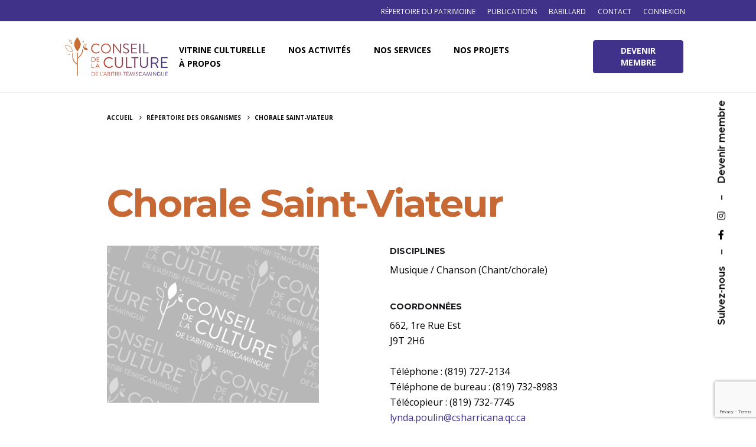

--- FILE ---
content_type: text/html; charset=utf-8
request_url: https://www.google.com/recaptcha/api2/anchor?ar=1&k=6Lc24G8qAAAAABZedAfLEY0j8VXPmcETmSPScSwz&co=aHR0cHM6Ly9jY2F0LnFjLmNhOjQ0Mw..&hl=en&v=PoyoqOPhxBO7pBk68S4YbpHZ&size=invisible&anchor-ms=20000&execute-ms=30000&cb=ocs4fqz2l0bb
body_size: 48712
content:
<!DOCTYPE HTML><html dir="ltr" lang="en"><head><meta http-equiv="Content-Type" content="text/html; charset=UTF-8">
<meta http-equiv="X-UA-Compatible" content="IE=edge">
<title>reCAPTCHA</title>
<style type="text/css">
/* cyrillic-ext */
@font-face {
  font-family: 'Roboto';
  font-style: normal;
  font-weight: 400;
  font-stretch: 100%;
  src: url(//fonts.gstatic.com/s/roboto/v48/KFO7CnqEu92Fr1ME7kSn66aGLdTylUAMa3GUBHMdazTgWw.woff2) format('woff2');
  unicode-range: U+0460-052F, U+1C80-1C8A, U+20B4, U+2DE0-2DFF, U+A640-A69F, U+FE2E-FE2F;
}
/* cyrillic */
@font-face {
  font-family: 'Roboto';
  font-style: normal;
  font-weight: 400;
  font-stretch: 100%;
  src: url(//fonts.gstatic.com/s/roboto/v48/KFO7CnqEu92Fr1ME7kSn66aGLdTylUAMa3iUBHMdazTgWw.woff2) format('woff2');
  unicode-range: U+0301, U+0400-045F, U+0490-0491, U+04B0-04B1, U+2116;
}
/* greek-ext */
@font-face {
  font-family: 'Roboto';
  font-style: normal;
  font-weight: 400;
  font-stretch: 100%;
  src: url(//fonts.gstatic.com/s/roboto/v48/KFO7CnqEu92Fr1ME7kSn66aGLdTylUAMa3CUBHMdazTgWw.woff2) format('woff2');
  unicode-range: U+1F00-1FFF;
}
/* greek */
@font-face {
  font-family: 'Roboto';
  font-style: normal;
  font-weight: 400;
  font-stretch: 100%;
  src: url(//fonts.gstatic.com/s/roboto/v48/KFO7CnqEu92Fr1ME7kSn66aGLdTylUAMa3-UBHMdazTgWw.woff2) format('woff2');
  unicode-range: U+0370-0377, U+037A-037F, U+0384-038A, U+038C, U+038E-03A1, U+03A3-03FF;
}
/* math */
@font-face {
  font-family: 'Roboto';
  font-style: normal;
  font-weight: 400;
  font-stretch: 100%;
  src: url(//fonts.gstatic.com/s/roboto/v48/KFO7CnqEu92Fr1ME7kSn66aGLdTylUAMawCUBHMdazTgWw.woff2) format('woff2');
  unicode-range: U+0302-0303, U+0305, U+0307-0308, U+0310, U+0312, U+0315, U+031A, U+0326-0327, U+032C, U+032F-0330, U+0332-0333, U+0338, U+033A, U+0346, U+034D, U+0391-03A1, U+03A3-03A9, U+03B1-03C9, U+03D1, U+03D5-03D6, U+03F0-03F1, U+03F4-03F5, U+2016-2017, U+2034-2038, U+203C, U+2040, U+2043, U+2047, U+2050, U+2057, U+205F, U+2070-2071, U+2074-208E, U+2090-209C, U+20D0-20DC, U+20E1, U+20E5-20EF, U+2100-2112, U+2114-2115, U+2117-2121, U+2123-214F, U+2190, U+2192, U+2194-21AE, U+21B0-21E5, U+21F1-21F2, U+21F4-2211, U+2213-2214, U+2216-22FF, U+2308-230B, U+2310, U+2319, U+231C-2321, U+2336-237A, U+237C, U+2395, U+239B-23B7, U+23D0, U+23DC-23E1, U+2474-2475, U+25AF, U+25B3, U+25B7, U+25BD, U+25C1, U+25CA, U+25CC, U+25FB, U+266D-266F, U+27C0-27FF, U+2900-2AFF, U+2B0E-2B11, U+2B30-2B4C, U+2BFE, U+3030, U+FF5B, U+FF5D, U+1D400-1D7FF, U+1EE00-1EEFF;
}
/* symbols */
@font-face {
  font-family: 'Roboto';
  font-style: normal;
  font-weight: 400;
  font-stretch: 100%;
  src: url(//fonts.gstatic.com/s/roboto/v48/KFO7CnqEu92Fr1ME7kSn66aGLdTylUAMaxKUBHMdazTgWw.woff2) format('woff2');
  unicode-range: U+0001-000C, U+000E-001F, U+007F-009F, U+20DD-20E0, U+20E2-20E4, U+2150-218F, U+2190, U+2192, U+2194-2199, U+21AF, U+21E6-21F0, U+21F3, U+2218-2219, U+2299, U+22C4-22C6, U+2300-243F, U+2440-244A, U+2460-24FF, U+25A0-27BF, U+2800-28FF, U+2921-2922, U+2981, U+29BF, U+29EB, U+2B00-2BFF, U+4DC0-4DFF, U+FFF9-FFFB, U+10140-1018E, U+10190-1019C, U+101A0, U+101D0-101FD, U+102E0-102FB, U+10E60-10E7E, U+1D2C0-1D2D3, U+1D2E0-1D37F, U+1F000-1F0FF, U+1F100-1F1AD, U+1F1E6-1F1FF, U+1F30D-1F30F, U+1F315, U+1F31C, U+1F31E, U+1F320-1F32C, U+1F336, U+1F378, U+1F37D, U+1F382, U+1F393-1F39F, U+1F3A7-1F3A8, U+1F3AC-1F3AF, U+1F3C2, U+1F3C4-1F3C6, U+1F3CA-1F3CE, U+1F3D4-1F3E0, U+1F3ED, U+1F3F1-1F3F3, U+1F3F5-1F3F7, U+1F408, U+1F415, U+1F41F, U+1F426, U+1F43F, U+1F441-1F442, U+1F444, U+1F446-1F449, U+1F44C-1F44E, U+1F453, U+1F46A, U+1F47D, U+1F4A3, U+1F4B0, U+1F4B3, U+1F4B9, U+1F4BB, U+1F4BF, U+1F4C8-1F4CB, U+1F4D6, U+1F4DA, U+1F4DF, U+1F4E3-1F4E6, U+1F4EA-1F4ED, U+1F4F7, U+1F4F9-1F4FB, U+1F4FD-1F4FE, U+1F503, U+1F507-1F50B, U+1F50D, U+1F512-1F513, U+1F53E-1F54A, U+1F54F-1F5FA, U+1F610, U+1F650-1F67F, U+1F687, U+1F68D, U+1F691, U+1F694, U+1F698, U+1F6AD, U+1F6B2, U+1F6B9-1F6BA, U+1F6BC, U+1F6C6-1F6CF, U+1F6D3-1F6D7, U+1F6E0-1F6EA, U+1F6F0-1F6F3, U+1F6F7-1F6FC, U+1F700-1F7FF, U+1F800-1F80B, U+1F810-1F847, U+1F850-1F859, U+1F860-1F887, U+1F890-1F8AD, U+1F8B0-1F8BB, U+1F8C0-1F8C1, U+1F900-1F90B, U+1F93B, U+1F946, U+1F984, U+1F996, U+1F9E9, U+1FA00-1FA6F, U+1FA70-1FA7C, U+1FA80-1FA89, U+1FA8F-1FAC6, U+1FACE-1FADC, U+1FADF-1FAE9, U+1FAF0-1FAF8, U+1FB00-1FBFF;
}
/* vietnamese */
@font-face {
  font-family: 'Roboto';
  font-style: normal;
  font-weight: 400;
  font-stretch: 100%;
  src: url(//fonts.gstatic.com/s/roboto/v48/KFO7CnqEu92Fr1ME7kSn66aGLdTylUAMa3OUBHMdazTgWw.woff2) format('woff2');
  unicode-range: U+0102-0103, U+0110-0111, U+0128-0129, U+0168-0169, U+01A0-01A1, U+01AF-01B0, U+0300-0301, U+0303-0304, U+0308-0309, U+0323, U+0329, U+1EA0-1EF9, U+20AB;
}
/* latin-ext */
@font-face {
  font-family: 'Roboto';
  font-style: normal;
  font-weight: 400;
  font-stretch: 100%;
  src: url(//fonts.gstatic.com/s/roboto/v48/KFO7CnqEu92Fr1ME7kSn66aGLdTylUAMa3KUBHMdazTgWw.woff2) format('woff2');
  unicode-range: U+0100-02BA, U+02BD-02C5, U+02C7-02CC, U+02CE-02D7, U+02DD-02FF, U+0304, U+0308, U+0329, U+1D00-1DBF, U+1E00-1E9F, U+1EF2-1EFF, U+2020, U+20A0-20AB, U+20AD-20C0, U+2113, U+2C60-2C7F, U+A720-A7FF;
}
/* latin */
@font-face {
  font-family: 'Roboto';
  font-style: normal;
  font-weight: 400;
  font-stretch: 100%;
  src: url(//fonts.gstatic.com/s/roboto/v48/KFO7CnqEu92Fr1ME7kSn66aGLdTylUAMa3yUBHMdazQ.woff2) format('woff2');
  unicode-range: U+0000-00FF, U+0131, U+0152-0153, U+02BB-02BC, U+02C6, U+02DA, U+02DC, U+0304, U+0308, U+0329, U+2000-206F, U+20AC, U+2122, U+2191, U+2193, U+2212, U+2215, U+FEFF, U+FFFD;
}
/* cyrillic-ext */
@font-face {
  font-family: 'Roboto';
  font-style: normal;
  font-weight: 500;
  font-stretch: 100%;
  src: url(//fonts.gstatic.com/s/roboto/v48/KFO7CnqEu92Fr1ME7kSn66aGLdTylUAMa3GUBHMdazTgWw.woff2) format('woff2');
  unicode-range: U+0460-052F, U+1C80-1C8A, U+20B4, U+2DE0-2DFF, U+A640-A69F, U+FE2E-FE2F;
}
/* cyrillic */
@font-face {
  font-family: 'Roboto';
  font-style: normal;
  font-weight: 500;
  font-stretch: 100%;
  src: url(//fonts.gstatic.com/s/roboto/v48/KFO7CnqEu92Fr1ME7kSn66aGLdTylUAMa3iUBHMdazTgWw.woff2) format('woff2');
  unicode-range: U+0301, U+0400-045F, U+0490-0491, U+04B0-04B1, U+2116;
}
/* greek-ext */
@font-face {
  font-family: 'Roboto';
  font-style: normal;
  font-weight: 500;
  font-stretch: 100%;
  src: url(//fonts.gstatic.com/s/roboto/v48/KFO7CnqEu92Fr1ME7kSn66aGLdTylUAMa3CUBHMdazTgWw.woff2) format('woff2');
  unicode-range: U+1F00-1FFF;
}
/* greek */
@font-face {
  font-family: 'Roboto';
  font-style: normal;
  font-weight: 500;
  font-stretch: 100%;
  src: url(//fonts.gstatic.com/s/roboto/v48/KFO7CnqEu92Fr1ME7kSn66aGLdTylUAMa3-UBHMdazTgWw.woff2) format('woff2');
  unicode-range: U+0370-0377, U+037A-037F, U+0384-038A, U+038C, U+038E-03A1, U+03A3-03FF;
}
/* math */
@font-face {
  font-family: 'Roboto';
  font-style: normal;
  font-weight: 500;
  font-stretch: 100%;
  src: url(//fonts.gstatic.com/s/roboto/v48/KFO7CnqEu92Fr1ME7kSn66aGLdTylUAMawCUBHMdazTgWw.woff2) format('woff2');
  unicode-range: U+0302-0303, U+0305, U+0307-0308, U+0310, U+0312, U+0315, U+031A, U+0326-0327, U+032C, U+032F-0330, U+0332-0333, U+0338, U+033A, U+0346, U+034D, U+0391-03A1, U+03A3-03A9, U+03B1-03C9, U+03D1, U+03D5-03D6, U+03F0-03F1, U+03F4-03F5, U+2016-2017, U+2034-2038, U+203C, U+2040, U+2043, U+2047, U+2050, U+2057, U+205F, U+2070-2071, U+2074-208E, U+2090-209C, U+20D0-20DC, U+20E1, U+20E5-20EF, U+2100-2112, U+2114-2115, U+2117-2121, U+2123-214F, U+2190, U+2192, U+2194-21AE, U+21B0-21E5, U+21F1-21F2, U+21F4-2211, U+2213-2214, U+2216-22FF, U+2308-230B, U+2310, U+2319, U+231C-2321, U+2336-237A, U+237C, U+2395, U+239B-23B7, U+23D0, U+23DC-23E1, U+2474-2475, U+25AF, U+25B3, U+25B7, U+25BD, U+25C1, U+25CA, U+25CC, U+25FB, U+266D-266F, U+27C0-27FF, U+2900-2AFF, U+2B0E-2B11, U+2B30-2B4C, U+2BFE, U+3030, U+FF5B, U+FF5D, U+1D400-1D7FF, U+1EE00-1EEFF;
}
/* symbols */
@font-face {
  font-family: 'Roboto';
  font-style: normal;
  font-weight: 500;
  font-stretch: 100%;
  src: url(//fonts.gstatic.com/s/roboto/v48/KFO7CnqEu92Fr1ME7kSn66aGLdTylUAMaxKUBHMdazTgWw.woff2) format('woff2');
  unicode-range: U+0001-000C, U+000E-001F, U+007F-009F, U+20DD-20E0, U+20E2-20E4, U+2150-218F, U+2190, U+2192, U+2194-2199, U+21AF, U+21E6-21F0, U+21F3, U+2218-2219, U+2299, U+22C4-22C6, U+2300-243F, U+2440-244A, U+2460-24FF, U+25A0-27BF, U+2800-28FF, U+2921-2922, U+2981, U+29BF, U+29EB, U+2B00-2BFF, U+4DC0-4DFF, U+FFF9-FFFB, U+10140-1018E, U+10190-1019C, U+101A0, U+101D0-101FD, U+102E0-102FB, U+10E60-10E7E, U+1D2C0-1D2D3, U+1D2E0-1D37F, U+1F000-1F0FF, U+1F100-1F1AD, U+1F1E6-1F1FF, U+1F30D-1F30F, U+1F315, U+1F31C, U+1F31E, U+1F320-1F32C, U+1F336, U+1F378, U+1F37D, U+1F382, U+1F393-1F39F, U+1F3A7-1F3A8, U+1F3AC-1F3AF, U+1F3C2, U+1F3C4-1F3C6, U+1F3CA-1F3CE, U+1F3D4-1F3E0, U+1F3ED, U+1F3F1-1F3F3, U+1F3F5-1F3F7, U+1F408, U+1F415, U+1F41F, U+1F426, U+1F43F, U+1F441-1F442, U+1F444, U+1F446-1F449, U+1F44C-1F44E, U+1F453, U+1F46A, U+1F47D, U+1F4A3, U+1F4B0, U+1F4B3, U+1F4B9, U+1F4BB, U+1F4BF, U+1F4C8-1F4CB, U+1F4D6, U+1F4DA, U+1F4DF, U+1F4E3-1F4E6, U+1F4EA-1F4ED, U+1F4F7, U+1F4F9-1F4FB, U+1F4FD-1F4FE, U+1F503, U+1F507-1F50B, U+1F50D, U+1F512-1F513, U+1F53E-1F54A, U+1F54F-1F5FA, U+1F610, U+1F650-1F67F, U+1F687, U+1F68D, U+1F691, U+1F694, U+1F698, U+1F6AD, U+1F6B2, U+1F6B9-1F6BA, U+1F6BC, U+1F6C6-1F6CF, U+1F6D3-1F6D7, U+1F6E0-1F6EA, U+1F6F0-1F6F3, U+1F6F7-1F6FC, U+1F700-1F7FF, U+1F800-1F80B, U+1F810-1F847, U+1F850-1F859, U+1F860-1F887, U+1F890-1F8AD, U+1F8B0-1F8BB, U+1F8C0-1F8C1, U+1F900-1F90B, U+1F93B, U+1F946, U+1F984, U+1F996, U+1F9E9, U+1FA00-1FA6F, U+1FA70-1FA7C, U+1FA80-1FA89, U+1FA8F-1FAC6, U+1FACE-1FADC, U+1FADF-1FAE9, U+1FAF0-1FAF8, U+1FB00-1FBFF;
}
/* vietnamese */
@font-face {
  font-family: 'Roboto';
  font-style: normal;
  font-weight: 500;
  font-stretch: 100%;
  src: url(//fonts.gstatic.com/s/roboto/v48/KFO7CnqEu92Fr1ME7kSn66aGLdTylUAMa3OUBHMdazTgWw.woff2) format('woff2');
  unicode-range: U+0102-0103, U+0110-0111, U+0128-0129, U+0168-0169, U+01A0-01A1, U+01AF-01B0, U+0300-0301, U+0303-0304, U+0308-0309, U+0323, U+0329, U+1EA0-1EF9, U+20AB;
}
/* latin-ext */
@font-face {
  font-family: 'Roboto';
  font-style: normal;
  font-weight: 500;
  font-stretch: 100%;
  src: url(//fonts.gstatic.com/s/roboto/v48/KFO7CnqEu92Fr1ME7kSn66aGLdTylUAMa3KUBHMdazTgWw.woff2) format('woff2');
  unicode-range: U+0100-02BA, U+02BD-02C5, U+02C7-02CC, U+02CE-02D7, U+02DD-02FF, U+0304, U+0308, U+0329, U+1D00-1DBF, U+1E00-1E9F, U+1EF2-1EFF, U+2020, U+20A0-20AB, U+20AD-20C0, U+2113, U+2C60-2C7F, U+A720-A7FF;
}
/* latin */
@font-face {
  font-family: 'Roboto';
  font-style: normal;
  font-weight: 500;
  font-stretch: 100%;
  src: url(//fonts.gstatic.com/s/roboto/v48/KFO7CnqEu92Fr1ME7kSn66aGLdTylUAMa3yUBHMdazQ.woff2) format('woff2');
  unicode-range: U+0000-00FF, U+0131, U+0152-0153, U+02BB-02BC, U+02C6, U+02DA, U+02DC, U+0304, U+0308, U+0329, U+2000-206F, U+20AC, U+2122, U+2191, U+2193, U+2212, U+2215, U+FEFF, U+FFFD;
}
/* cyrillic-ext */
@font-face {
  font-family: 'Roboto';
  font-style: normal;
  font-weight: 900;
  font-stretch: 100%;
  src: url(//fonts.gstatic.com/s/roboto/v48/KFO7CnqEu92Fr1ME7kSn66aGLdTylUAMa3GUBHMdazTgWw.woff2) format('woff2');
  unicode-range: U+0460-052F, U+1C80-1C8A, U+20B4, U+2DE0-2DFF, U+A640-A69F, U+FE2E-FE2F;
}
/* cyrillic */
@font-face {
  font-family: 'Roboto';
  font-style: normal;
  font-weight: 900;
  font-stretch: 100%;
  src: url(//fonts.gstatic.com/s/roboto/v48/KFO7CnqEu92Fr1ME7kSn66aGLdTylUAMa3iUBHMdazTgWw.woff2) format('woff2');
  unicode-range: U+0301, U+0400-045F, U+0490-0491, U+04B0-04B1, U+2116;
}
/* greek-ext */
@font-face {
  font-family: 'Roboto';
  font-style: normal;
  font-weight: 900;
  font-stretch: 100%;
  src: url(//fonts.gstatic.com/s/roboto/v48/KFO7CnqEu92Fr1ME7kSn66aGLdTylUAMa3CUBHMdazTgWw.woff2) format('woff2');
  unicode-range: U+1F00-1FFF;
}
/* greek */
@font-face {
  font-family: 'Roboto';
  font-style: normal;
  font-weight: 900;
  font-stretch: 100%;
  src: url(//fonts.gstatic.com/s/roboto/v48/KFO7CnqEu92Fr1ME7kSn66aGLdTylUAMa3-UBHMdazTgWw.woff2) format('woff2');
  unicode-range: U+0370-0377, U+037A-037F, U+0384-038A, U+038C, U+038E-03A1, U+03A3-03FF;
}
/* math */
@font-face {
  font-family: 'Roboto';
  font-style: normal;
  font-weight: 900;
  font-stretch: 100%;
  src: url(//fonts.gstatic.com/s/roboto/v48/KFO7CnqEu92Fr1ME7kSn66aGLdTylUAMawCUBHMdazTgWw.woff2) format('woff2');
  unicode-range: U+0302-0303, U+0305, U+0307-0308, U+0310, U+0312, U+0315, U+031A, U+0326-0327, U+032C, U+032F-0330, U+0332-0333, U+0338, U+033A, U+0346, U+034D, U+0391-03A1, U+03A3-03A9, U+03B1-03C9, U+03D1, U+03D5-03D6, U+03F0-03F1, U+03F4-03F5, U+2016-2017, U+2034-2038, U+203C, U+2040, U+2043, U+2047, U+2050, U+2057, U+205F, U+2070-2071, U+2074-208E, U+2090-209C, U+20D0-20DC, U+20E1, U+20E5-20EF, U+2100-2112, U+2114-2115, U+2117-2121, U+2123-214F, U+2190, U+2192, U+2194-21AE, U+21B0-21E5, U+21F1-21F2, U+21F4-2211, U+2213-2214, U+2216-22FF, U+2308-230B, U+2310, U+2319, U+231C-2321, U+2336-237A, U+237C, U+2395, U+239B-23B7, U+23D0, U+23DC-23E1, U+2474-2475, U+25AF, U+25B3, U+25B7, U+25BD, U+25C1, U+25CA, U+25CC, U+25FB, U+266D-266F, U+27C0-27FF, U+2900-2AFF, U+2B0E-2B11, U+2B30-2B4C, U+2BFE, U+3030, U+FF5B, U+FF5D, U+1D400-1D7FF, U+1EE00-1EEFF;
}
/* symbols */
@font-face {
  font-family: 'Roboto';
  font-style: normal;
  font-weight: 900;
  font-stretch: 100%;
  src: url(//fonts.gstatic.com/s/roboto/v48/KFO7CnqEu92Fr1ME7kSn66aGLdTylUAMaxKUBHMdazTgWw.woff2) format('woff2');
  unicode-range: U+0001-000C, U+000E-001F, U+007F-009F, U+20DD-20E0, U+20E2-20E4, U+2150-218F, U+2190, U+2192, U+2194-2199, U+21AF, U+21E6-21F0, U+21F3, U+2218-2219, U+2299, U+22C4-22C6, U+2300-243F, U+2440-244A, U+2460-24FF, U+25A0-27BF, U+2800-28FF, U+2921-2922, U+2981, U+29BF, U+29EB, U+2B00-2BFF, U+4DC0-4DFF, U+FFF9-FFFB, U+10140-1018E, U+10190-1019C, U+101A0, U+101D0-101FD, U+102E0-102FB, U+10E60-10E7E, U+1D2C0-1D2D3, U+1D2E0-1D37F, U+1F000-1F0FF, U+1F100-1F1AD, U+1F1E6-1F1FF, U+1F30D-1F30F, U+1F315, U+1F31C, U+1F31E, U+1F320-1F32C, U+1F336, U+1F378, U+1F37D, U+1F382, U+1F393-1F39F, U+1F3A7-1F3A8, U+1F3AC-1F3AF, U+1F3C2, U+1F3C4-1F3C6, U+1F3CA-1F3CE, U+1F3D4-1F3E0, U+1F3ED, U+1F3F1-1F3F3, U+1F3F5-1F3F7, U+1F408, U+1F415, U+1F41F, U+1F426, U+1F43F, U+1F441-1F442, U+1F444, U+1F446-1F449, U+1F44C-1F44E, U+1F453, U+1F46A, U+1F47D, U+1F4A3, U+1F4B0, U+1F4B3, U+1F4B9, U+1F4BB, U+1F4BF, U+1F4C8-1F4CB, U+1F4D6, U+1F4DA, U+1F4DF, U+1F4E3-1F4E6, U+1F4EA-1F4ED, U+1F4F7, U+1F4F9-1F4FB, U+1F4FD-1F4FE, U+1F503, U+1F507-1F50B, U+1F50D, U+1F512-1F513, U+1F53E-1F54A, U+1F54F-1F5FA, U+1F610, U+1F650-1F67F, U+1F687, U+1F68D, U+1F691, U+1F694, U+1F698, U+1F6AD, U+1F6B2, U+1F6B9-1F6BA, U+1F6BC, U+1F6C6-1F6CF, U+1F6D3-1F6D7, U+1F6E0-1F6EA, U+1F6F0-1F6F3, U+1F6F7-1F6FC, U+1F700-1F7FF, U+1F800-1F80B, U+1F810-1F847, U+1F850-1F859, U+1F860-1F887, U+1F890-1F8AD, U+1F8B0-1F8BB, U+1F8C0-1F8C1, U+1F900-1F90B, U+1F93B, U+1F946, U+1F984, U+1F996, U+1F9E9, U+1FA00-1FA6F, U+1FA70-1FA7C, U+1FA80-1FA89, U+1FA8F-1FAC6, U+1FACE-1FADC, U+1FADF-1FAE9, U+1FAF0-1FAF8, U+1FB00-1FBFF;
}
/* vietnamese */
@font-face {
  font-family: 'Roboto';
  font-style: normal;
  font-weight: 900;
  font-stretch: 100%;
  src: url(//fonts.gstatic.com/s/roboto/v48/KFO7CnqEu92Fr1ME7kSn66aGLdTylUAMa3OUBHMdazTgWw.woff2) format('woff2');
  unicode-range: U+0102-0103, U+0110-0111, U+0128-0129, U+0168-0169, U+01A0-01A1, U+01AF-01B0, U+0300-0301, U+0303-0304, U+0308-0309, U+0323, U+0329, U+1EA0-1EF9, U+20AB;
}
/* latin-ext */
@font-face {
  font-family: 'Roboto';
  font-style: normal;
  font-weight: 900;
  font-stretch: 100%;
  src: url(//fonts.gstatic.com/s/roboto/v48/KFO7CnqEu92Fr1ME7kSn66aGLdTylUAMa3KUBHMdazTgWw.woff2) format('woff2');
  unicode-range: U+0100-02BA, U+02BD-02C5, U+02C7-02CC, U+02CE-02D7, U+02DD-02FF, U+0304, U+0308, U+0329, U+1D00-1DBF, U+1E00-1E9F, U+1EF2-1EFF, U+2020, U+20A0-20AB, U+20AD-20C0, U+2113, U+2C60-2C7F, U+A720-A7FF;
}
/* latin */
@font-face {
  font-family: 'Roboto';
  font-style: normal;
  font-weight: 900;
  font-stretch: 100%;
  src: url(//fonts.gstatic.com/s/roboto/v48/KFO7CnqEu92Fr1ME7kSn66aGLdTylUAMa3yUBHMdazQ.woff2) format('woff2');
  unicode-range: U+0000-00FF, U+0131, U+0152-0153, U+02BB-02BC, U+02C6, U+02DA, U+02DC, U+0304, U+0308, U+0329, U+2000-206F, U+20AC, U+2122, U+2191, U+2193, U+2212, U+2215, U+FEFF, U+FFFD;
}

</style>
<link rel="stylesheet" type="text/css" href="https://www.gstatic.com/recaptcha/releases/PoyoqOPhxBO7pBk68S4YbpHZ/styles__ltr.css">
<script nonce="SIPBnB_JO2xj0XUNFnaasA" type="text/javascript">window['__recaptcha_api'] = 'https://www.google.com/recaptcha/api2/';</script>
<script type="text/javascript" src="https://www.gstatic.com/recaptcha/releases/PoyoqOPhxBO7pBk68S4YbpHZ/recaptcha__en.js" nonce="SIPBnB_JO2xj0XUNFnaasA">
      
    </script></head>
<body><div id="rc-anchor-alert" class="rc-anchor-alert"></div>
<input type="hidden" id="recaptcha-token" value="[base64]">
<script type="text/javascript" nonce="SIPBnB_JO2xj0XUNFnaasA">
      recaptcha.anchor.Main.init("[\x22ainput\x22,[\x22bgdata\x22,\x22\x22,\[base64]/[base64]/[base64]/ZyhXLGgpOnEoW04sMjEsbF0sVywwKSxoKSxmYWxzZSxmYWxzZSl9Y2F0Y2goayl7RygzNTgsVyk/[base64]/[base64]/[base64]/[base64]/[base64]/[base64]/[base64]/bmV3IEJbT10oRFswXSk6dz09Mj9uZXcgQltPXShEWzBdLERbMV0pOnc9PTM/bmV3IEJbT10oRFswXSxEWzFdLERbMl0pOnc9PTQ/[base64]/[base64]/[base64]/[base64]/[base64]\\u003d\x22,\[base64]\x22,\x22w6UoKcO5SjNCRMO9wqtTWsKtw7nDu1rCn8Kwwpwkw69CPcOQw7IybH00XQFRw7ksYwfDnkQbw5jDhsKzSGwJfMKtCcKdPhZbwo3Cp0x1dS1xEcKswqfDrB4mwoZnw7RDMFTDhnDCo8KHPsKFwqDDg8OXwqTDscObOCHCjsKpQxTCucOxwqd/wrDDjsKzwq1uUsOjwo50wqkkwrjDuGEpw6NoXsOhwo4hIsOPw5jChcOGw5YUwrbDiMOHesKgw5tYwp/[base64]/Dm8O9wp7CtcOkWAg3w6TCpMOhw4XDjDIPNCNuw4/DjcOeCm/DpF3DvsOoRV/CmcODbMKpwqXDp8Ofw6bCjMKJwo1Zw409wqdlw7jDpl3CnH7DsnrDgsKHw4PDhxFRwrZNV8K9OsKcIcOewoPCl8KHZ8KgwqFMD250HMKHL8OCw4EVwqZPd8K7wqALeBFCw55TYsK0wrk8w4vDtU9BSAPDtcOfwq/Co8OyJQrCmsOmwpg1wqErw65kJ8O2XnlCKsOza8KwC8O9BwrCvlYvw5PDkVYPw5BjwosEw6DCtHIMLcO3wr3DpEg0w7rCklzCncKxLG3Dl8ObDVhxXmMRDMKzwrnDtXPCqMOSw43DsnXDrcOyRCXDmRBCwpNbw65lworCqsKMwogyMMKVSTLCjC/CqjTCiADDiVYPw5/DmcKHEDIew50HfMO9wq0AY8O5enZnQMOVLcOFSMOAwqTCnGzCm1YuB8O8EQjCqsKwwojDv2VqwrR9HsOdLcOfw7HDsB5sw4HDhkpGw6DCj8KswrDDrcOewpnCnVzDgihHw5/CsCXCo8KAA1YBw5nDlcK/PnbCusKtw4UWOH7DvnTCgcK/wrLCmyoxwrPCujrCpMOxw541wp4Hw7/DrQMeFsKFw4zDj2gQFcOfZcKeHQ7DisKRWCzCgcKjw70rwokrFwHCisOewq0/R8OZwpo/[base64]/Ci2LCpTVww7TDrF5gMULCv0N4w7vCrWDDnEHDmMKzSEQLw6HCuADDgVXDuMKVw7zCpMKgw5hVw4JkFTTDhmJjw5/ClMKbAsKdwoTCgMKLwpIiOMOuMMKKwrNCw64FThMCH0rDusOZworDpgfDlDnDhRXDvjEkVmVHTBHCosK1bW8ow7fDvsO4wrl/AMO2woZQVAjCul9ow73Cn8OSw7LDjA4GfzvCi29mwq87aMOJwrHChnLCjMKMw64dwpkRw6B2w4sfwrbDssOfw43CrsOdcsKvw4pNw6rChSECaMOLA8KMw5/[base64]/[base64]/DoMO/wpYow7ZFw7TCvMO9SwPDkiLCv8OIcWd7wrtxBEHDnsKTJ8KIw6d1w7FDw4nDrMKxw75iwpLCiMKcw4LCnktVbQXCr8KFwp3DkmZYw595wr/Cn3FqwpXClHDDnMKVw4VRw7bCpcOPwpMCWsOEKcOGwqLDjcKbwpBGY1U1w5B1w4XCpgjCmxYzbwIEDErCusKof8Kbwq8iFMOZDMOHRRxEaMOxNRoGwoRUw5oCa8KGVMOhwoTChHrCpBYhG8K4w6/DvBwMWMO7J8OeT1MVw5rDsMOdFmHDucKiw480VTTDhMKqwqVuUMKjairDgUZzwpdywpnDr8KGXcOzwonCq8KKwrrCsFB6w4/DlMKUKzPDocOjw4J4ecKNOWgVJsKBdsOPw67DjWkXAMOARcOMw6PCt0bDncOSb8OlGi/CrcKnLsKFw4Q/ZgYXNsKtF8OywqXCnMOpwrIwbcKRKsKZw5VDw5HCmsKUBnHDnws3wohvVkNww6DDkBnCosOQfX54wo4mMnnDh8OYwo7CrsOZwoHCvcKrwo/DowgfwqLDknDCssKxwpEpTwnDvMObwpzCp8KFwoFFwpbDmw0oUn/DpxXCp0h6bHrCvSMAwoPDuxcKH8OAC1djQ8KrwrvDosOrw6rDuWE/d8K8D8OoHMOZw5wcAsKeB8Kcw77DlFjCocO/wotbwoLCixQ1M1DCtcO8wqx8RUciw5Fdw7NhasK2w4LDm0I2w6MUGgLDs8K8w5xLw4DCjMKdUMKwdhlENDxHU8OUworCuMKzQEFbw6ERw7PDrcOsw5YOw6XDtSN8w4TCtyDCs2rCtsKjwr9Qwr/ClcOkwr4Gw4XDs8Omw7fDncKpcMO1Ln3Dn2EDwrrCs8KgwqFjw6/Dh8OEw7AFOSfDvcOYw5YVwrVcwoDCrQFrwrsbw5TDuVFqwr5wMlzClcOVw5VXFEgLw7DCgcOyKg0KFMKZw70hw6B6UCddUMOvwqdZPF1oZjANw6JoZMOBw4R8wo82wpnCnMKmw5t7EMKHYk/CqMOiw5PCtcKLw5pjLcOVe8OIw4jCsg5qQcKow4vDrcKfwrcDwovDlwM6Z8KtXxATM8Otw4AKWMOKCMOTInTCt2hWG8K9T2/DtMOUFGjCiMOCw6HDlsKoGcOHwoPDp2LClMOIw5HDnCDDqm7Cm8OdMMK/w6g9bT9OwoRDVkQyw6zCs8Kqw7vDqMKAwp7Do8KEwoxRZ8O/w7jCh8Ogwq1lTCjDk2M1BlY8w4A0w7MZwq/CvWbDpFoYNiTDgcOcXXnDkCvDjcKaChnCicKywq/CosKeDGxcASFSDsKXw7wMPzvCoFdKw4XDqEtLw5UJwrvDssOmC8O3w4/DqcKJAnTCmMONHcKSwqdCwoXDgMKGPzbDn28yw5/DikYhTcKiV21jw5LDkcOYw7PDlMOsIHDCvhkhDsK6FMKsN8KFw4dyGGnDnsOZw7vDvcK7wrbClMKVw5geE8Kjw5LDmMOUYlvChcKKIsO0wqhTw4TCt8KcwrdRCcOde8KgwqI2wr7Cm8KMRCfCocK7w6DDgygZwpE9HMOowpROAFfCm8K6RWR9w6vDgl5CwprCpXPDkz/ClUHCniIpwoPDrcKvw4zChMOQwrw9Y8OPaMOJasKQHUrDqsKbMyY2wpLDnDlTwqgEfD8sLxEBw7TClcKZwqHDkMOvwr8IwoUeZQcdwq1KVzPCucOuw5PCmsKQw5fCti3CrVtsw73CksOQC8OqbwzCu3bDn0rDocKTWAEDbEHCjh/DjMKowoNnZgduw7TDpQIYcHXChFPDuTYleTjCpMKkccONbkEUwqpJRsOpw4geVCE7ZcOiwonCrsK9AVcNw4bDv8O0HWoqCsOVMsO7LBXCtzZxwpTDk8KLw4haMVjDpMKVCsK2PkHClz/DvMK0OBFkEkLCvcKCwr4HwoMCG8OTVcOWwpXDgsO2ZBp/wrJxbsOiIsKtw6/CiEtDLcKRwolvXixcEMKIw6bCrTTDv8KTw77Ct8KRwrXChMO5NcKfZW4xfU/CrcKVwrs9G8O5w4bCs0HCssOCw77CrsKCw5rDtsKzw5nCtMKlwpY0w4Fswq3CscKCeGDDg8KHKz5Iw4kjKwM5w6LDrHnCknLDqcOywpc9X0vCjCxow7XDrFzDvcK2SMKve8OvW2HCgsKIfVzDq3IvZcKdV8O9w703w6NjNiplwrN4w78/Z8OmCMK7wqdyDsO/w6fCjMKhZytPw6VNw4PCsTU9w77CqsKwHxfDr8Kaw6YQDcOsNMKbwqfDkMOMIsOQTCgTwpNrfcKWbcOpw7HChCg+wo1HB2V3w6HDm8OEJMOpwrwXwoTDn8OzwpjCpn1cKMKOWcO/OAbCulXCr8O+wp3DkMKhw7TDvMO7B3xow69jRgxFXcOrVHnCn8Ode8KDUMKYw4DCjjHDtyQTw4V8w6pnw7/DhE1uTcOIwrLDhghAw5R6Q8K/[base64]/wodECsODwrHCucK3w7Ziw59rw5cKwplOAsKvwp1QThjCrFhsw43DqQHDmcOcwoowJgXCoiFgwr5kwqdMHcOOb8K+wp8Ow7Brw5x+wqtneWrDiibCliLDoQZvw4/[base64]/Dm8K5w7NJecKEZcK/[base64]/[base64]/DlsK+SsK/bMK8woLDkzrCshMoMWk+wo3CrsOzHVPDkMKII23CvsKbFlrDnRjDvCzDvATCk8O5w5kOwqDDjmp3fzzDlMOOXsO8wrkKLBzCrsK+H2QVwrsZehs8ExoDwpPChMK/wpBlwrDDhsOLRMOWKsKYBBXDrcKaJMOYOcOnw5d/WhbCrMOrAcO3G8K2wq1UKTZ8wqzDoVk2DcORwq3DmMKNwqVxw6XCvjNgHDZOLcK+KcKPw6Qfw41ibcKtKHl5wobCtEPCtWHCqMKcw4XClcKowrAow7ZHJ8OZw6rCmcK/WU3CuRhjwrHDpHN8w6Z1csKkVMKiBCwhwpx9XMOKwrHCvsKhGsOzCsKAwqlJTXnCl8KSCMOBX8KMFEAowpZkw7o+BMObwqXCrsOCwo5kE8KBRx8pw6QTw4PDjlTDnsKdwowKwpzDq8KWD8KnAMKaZzJRwqZdACvDlMKrI0lMw5rDpsKFYcOWExzCt2/[base64]/w4XCusOCwp44w7nCp8Ksw4EDw41kwqbDhcKCw7fCnSTDujnChcOleD3Ck8KfVsOYwq7Co0/DvsKIw5ANUMKHw6wbI8O/d8K5wqpMLcOKw4fCjcOzRhTCm2rCu34awqUSe3Z/bzjDpGLCscOcFTxlw7ITwp19w4jDpcKhw7UhCMKAw7JawrQEwqzCnh/Do1DDrMK1w7XCrl7CjsOdw43CiBTCn8KpZ8KnNwzCuR7CkH/DiMOkKR5rwrHDrcOSw4pcWEluw4nDrj3DsMKsYhLClsOzw4LCn8KcwpHCrsKkwpUWwonChGfCgyLCr3zCrcK8PC7DsMKyHcOBQMOiDVhow5/CsWfDtSU0w6nCgcOWwpptM8KOZQwqHsKuw7k0wqXDiMOHGsOTTCV6wqTDs17DsE4uDznDl8Odwp5Kw7ZpwprCglnCtMObYcOow6QMMsO7D8Kmw4HDpTIQOcOTS3vCqhLDsBA3QcOnw6/[base64]/P1vDkEhGU8OcwrcAwqrCtcK3CcKVw5rCmcKSw5DCrMOtfcKBwoByD8OPwofCi8OGwobDmMOfwqkAMcKIXcOaw6rDrMKCw5xawpzDgcKpXxcjLUJnw681b3gIw7g1w5wma3/ClMKGw4ZMwqICZjbDgMO2dSLCu0AawqzCjMKJSQ/[base64]/Dq3rDksO2eMKTWlXCkMOYw7vDvMK5wqDDux41KHt0b8KHOnZ/wrNNRsOmwqw8MUxHwp/[base64]/Dj8K9TlbDvn7CjMKjaCYYPGDDlcK+EcODaT9BFj02O1PDu8OvGFlLLnl4wqrDiDPDpsOaw5h1wr3CnQIqwqMIwo18QFDCtcOEDMKwwoPCkMKAM8OOSMOtdDdWIzFLAilbwpLCsGrDlXoCIRLDusKIYlnDmcOfcUzCrw8/e8KUSQjCmcK/wp/[base64]/AcOALzRJw4FCSsO6w5NZw5fDgSNMwojDl8KWw6TDp8OHHsKQSnkkYwV2fynDnsK8I1lIUcK9el3Ds8Khw7TCsTcKw5/DjcKtQAMrwpolGcK5U8KgRhXCucKUwrMzDRnDosOIKcKNw4wzwo3ChE3CtRvDnR16w5cmwojDvsOawqkSN1fDlsONwojDoiJ2w6rDuMKzAMKGw53DvQHDgsO/[base64]/DlHbDtMKFwpYzCV3CjsKiLMKJLGp7w60nw5TCksOAwo/[base64]/DlUNoBcKhbAfDlThOHxnDrA3Dk8OSw4vCgMOLwqbDjgHCtHcyccK7wrzCjcOAP8OHw71OwqTDncK3wpFTwpkow6J3EMOfwqoWf8OVw7VPw4AsTsO0wqdHw6/Ci01Pwr7CpMKLf13CpGdzNB3CvcOtYMOQw4HChcOHwotOMEnDucOww6fDisK/d8KUKF3CqVFRw6RKw7DDjcKVwojClMKEQMKCw4xawpIEwo7Ci8Owax1vbCUfwoYtwo4Hwq/DusKZwpfDpF3Dq0DDtcK/MS3CrcKKW8Onc8KwesKYVXjDn8O+w5NiwqrCiz80HxvCn8OVwqchV8OAdUfCqUHDomcpw4JKTHRdwqw+SsOgIVHCvSXCtsOgw5dTwpUzw7vCvSjDiMKuwr5BwrJ5woZ2wo01bB/CmsKpwqIqBsK/[base64]/CuRwyBMKBOMOnXGI7w6XDucKMb8Ocw4Yfd0HDlkp9Y2HDqcObw7/Dpg7CnQTDmEbCoMOrEwh1XsKKcgN2w5c7wqzCscOGH8KXK8KpCh5JwrLCmSlVJcKEw7/[base64]/CrwI2e8KZenPDnsOIw5VHC8K2w75Uw6TCgMKqJzgxwpzCjMKWO0AEw4vDigTDjHjDrMOfKcOQPC4jw4DDpCXDjRXDqDQ/w5xdLMO6wpjDph8EwoVdwpNta8KpwoMzPRzDvXvDv8OlwpBUDsKOw4lfw4U7wrozw7tqw6I9w6/[base64]/DscOew7Auw7DDvMK8fw/DrxxQMTfDiBZ7w60CIE/[base64]/DmC3DpsKxNsOYIzhKTcOResO/fgspbMOLaMKywp3CgcKewqnDgxFaw4ZJw77DqsOxAMKIEcKmEsOaIcOIUsKZw5bDv0zComzDinBMAMKIw5HCg8KlwonDpMKmZcO6wpzDuBA0KTPCgH3DhRpQL8Knw7DDjADCuVUJEMOhwoVgwqZpWT7CoVUoEMK7woPCi8K/[base64]/Ct8KOw7kCwpMke1BywqrDsEdmwqJYw5TDtS1yPj5bw5ckwofCjlEew41tw4rDkQvDvsKFNsKrw57DisKxI8OUw78iHsKTw6MPw7cBw73DjcKcJnocw6rCgcOfwoJIw6fCsVPCgMKnGjvCmzxvwp/Dl8KKw7ZRwoBmWsOAPBp/YTUSK8KBR8OUwo1hCQTCvcKKJ2nCsMOFw5XCqcKUw5JfVcK+d8KwBcOxNhcxw4EJSBLCmsKSw5w9w7YaehVpwojDkS/DrcOjw6tNwqhGbMODIsKgwpMEw60AwpzDkAvDv8KTKidKwo7DiQjChG3CkwHDnVPDrEvCs8O7w7YIXcOlaFNyD8K1V8KZPDRiBwHCqwPDp8OJwp7CmH1OwrgMT201w5MXwq1Pwr/[base64]/[base64]/CilXDncKoAsOsOsKqwqFjLsORbsO5wql9wpk5BExPYcOabDPCiMK/w6XDu8Kew7/CicKxOcKMdMKST8OQH8OiwrBfwoLCuAPCnEEmSlvCoMORYWvDtQ0EWHnDj04aw48wBsKjTWTDuwJcwpMRw73CkjPDqcOPw5xYw4pyw61Hc2nDqsOMwr0aB2h8w4PCtibCr8OxKMO0fMOxwqzCuBB4EgpddznCpHPDsB/DmGLDklIDYS8ZQMKGGhvCrjLCk2HDlMKIw5jDpsORdsKjwpg0BcOfEsObwoDDmWDCiQ4YD8KrwrsGXEJlQGwuIsOYBEjDqsOWw5UTwopOwoJtDQPDvC/CpMOJw5PCh1g/w6nCtmp+w4/DuwDDh0oCbzjDtsKgw5TCs8K3woIuwqzDsinCj8K5w6jCvzrCqiPChMOTFA00EMOiwqB/wpzCmB4Tw78Jwr5GNsKZw7NsS33CnsKwwpA6wpAcQcOpKcKBwrF9wpFFw4N1w5bCsC3CrsOEYWjCozFew6rCgcO1w4hUUifDrsKvw41Jwr0jbQLCgEJUw4LCqnwdwqsXw4bCuE7DlcKkYz8kwrQ0woEZRcOQw4tmw5bDv8KcFFVtLFRSGyAuAG/DhsKOJiJYw4XDtcKIw4DDo8OiwotHw7rCnsKyw47DgsOKUXlNw4o0JMO1wo7CiwXDnMO6wrE4wopoQ8O9NsKbaWvDlcKIwpvDmxE1aAFmw7wyXsKZw73CoMOQVkJVw7ETDcOycl/DocK0wpZNBMOnIXnDoMOPNcKSAgooT8OSTjYJXVADw5XDgcKFaMO0wpBGfwXCpGLDhcKRYCglwq58L8OBLSbDicKxdhtBwpTDqcKfIFZ/D8K2woB4bApaJcKuZhTCiUvDiTpQcGrDmXYJw6xzwo05C1gsZFvDgcOkwrgSc8OfJhhSKcKjez9KwqMWwrnDs2pEQTbDjwTDosKmP8Kpw6bCpXp0O8OzwoNWa8KvKA7DoFskFVMRD3/[base64]/Cum7ClsKwwr1kCyouwpjCgsOqw68Ew5rCm8OowqMbQsOIaVzDogodFE7DnW3DoMOPwroOwrR8eC9NwrfCrBhDe3VGJsOtw4bDihzDpMOUBMOPJzNfWXzCqGjCrsOUw77Cpy/CpcKcCMK0w5skwrjDlsOaw7oDDMKiHsK/w7HCtjIxLyfCnX3DvVvChcOJSMOiLigHw5l3JFbCuMKBLMKWw6Iowqcvw5cxwpTDrsKjwrTDlmYXO1HDjMO9w67DrcOawrrDqjE/wrFUw5zDun/Cj8OFY8KZwrjDmcKccMK3TD0dL8Otwo/DqiDClcOhTsKJwopgwoE1wpDDnsODw5vDnWXCvMK0G8KmwpXDgcOTTMK9w6B1w7oww6kxDcKiwrA3w68aQQvCtljCpsKDY8OTw6bCs37CrC13S1jDmcOhw6jCvMOYw6/[base64]/wrMaw7kIwoBTXlRSwpjDtsKHZH9Tw4l5ZBYAJcKNccKvwqcLKFvDosOmYkzCvWEgc8O9PWLClMOMBcK9eDthXGrDmMK/[base64]/w6Z6w4RXw7lQw6dOBV4Dez7CtX4gwrzDpcKlIBjDmx/CkMOZwpJ5wpPDk1bDtcOuDMKYOEEaDsOWUMKwPTnDsW/DqUx5esKOw6DCisKxwprDmi/CrMO6w4/CuUHClwJAw5x0wqEfw7hnwq3DqMKIw4PCiMO5w4wyHSQ2IyPCjMOKwrBWXMKpbDg5w7ImwqTDt8KpwpRBw6UewoHDlcOmw5DCm8KMwpcLDnnDnmTCjhkOw6YNw41yw6jDuRsHwqs+FMK7ecKEw7/CgihNA8K8NsO3w4U9wp9GwqcjwrnDuQAzw7I+GAJpEcOtTMOawovDhEQwfcKdI2FmfkZQEBggw6vCqsKow65aw4JjcRkbb8Kqw6tUw5EDwrvCuBoHw73CqH8dwqfClClvOCMvJhQqPwkMw6BuTMKTfMKHMzzDmljCp8Kqw7ktXBDDtRl8wo/CpsOQwrrCscKGwoLDrsOTw5gTw6rDvQbChcK0aMO4wodxw7Rmw6EUKsODRQvDmRd0w5zDscOmT0TCmBhdwrYAFsOkwrXDtk3CtcKbVwXDpcOlWn/[base64]/[base64]/IMOdSA4OVUUtw7ogSxsZYMOhcsOBU8OVwozDu8O0w5hmw6E4dsK/w7ZbFXMywpfCi2wiBMKqSlIpw6HDicKYw4c4w43CkMKVIcOKw4TDmE/CgsOFDMKXw4fDq0zCrxTCvMOFwq8GwoDDoVXCksO4TsOEHWDDscO9DcKMKcO5w70/w7pzw7g/YGHCkl/ChC/[base64]/Y8OJDMO3VsK1w5g9J8OYRMKKasOjwpzCqMKtXgkmKTxLAC5WwpxkwprDtMKvQcOaZwbDnsKmPGQudcKCHMOKw5LDtcOHUi0hw7nCnh7CmF3CmMK/[base64]/IhI8w5bCkcK4acK+ACjCqcKhQ1BswoElccKCBcK8wrcDw7wBGcOtw6FLwp0fw6PDsMONJT0lDsKuPhnCpSXDmcO2wopZwp8EwpIow7LDscOZw4TCtEHDrRHDlMOSb8KIExB7SUXDnx/DhcOKQmENe297CVzChw1mUmMEw7jCt8KjK8ONHE8Mwr/DgmLCg1fClMOkw6rDjAkyNcK3wpcjU8OOWlLCtQ3CtcOFwowgwqjDlk/DucKcbnQpw4XDqsOecMO3R8OowrDDlW3CjzMJVUnDvsOLwrLDuMOwPE3DlsOhwp7Dt0RcYmTCvMO7FcKSCEXDgcOoLMOhN3fDisOmHsKROlDDnsKfPMKAw6smw6MFwprCtcOcRMKjw5k2wolneGPDqcOpZsKfw7PDqcOUwoc+w6/CpcORJl0LwozCmsO8wq92worDo8Kxw49FwojDqXvDuX9RNxgCw5YZwr/CuSjCqhLCpU1hRk4gYcOkHsOawqXCkTnDiAzCmMOuWl8/UMKIXyw0w48WXEl3wqk6w5bCrMKbw6/DosOiUi9tw5zCjsOhw4hgCMK6ZgPCgMO9wooHwqMJdRTDvcOSIDp/CgnDsSzCmwhuw5YUwo8DO8ONw598VcOjw6wtUMOxw4sSGnUZCg14w5HCpwwJbn/CiX85LcKLUwwRJlp2cBJ6MMOyw7XCqcKsw4dZw5MgY8KSFcOYw7xfwpXCgcOGMhskLAHCnsOew4ZeNsOGwq3Dm2Bpw6jDgQ/ChsKZAMK1w4hHPhAzLAIewpFKYRzCjMKWJ8OyKcKZacKywoHDgsOGbk1IFx7CpsOtT2vCp3zDvQBcw5pOHsOfwrlkw4XCqXZnw7zDgcKqwrheGcK2wr/Cgl3DksKrw7kfHhdRwqXCrsOqwqLDqicpTFc1N2rCr8KPwq/CpsOewrxVw7gzw7LCm8Ocw6NnaVvCq1zDuXZxVlTDvsKDHcKcFW4pw4TDg0ZiVTHCocOkwp4dQsOfQCJEEGNmwrNkwr3ChcOJw6bDqhkqw5/[base64]/RMOXw4zDjsODw7DCtRDDrMODw4l+XMO9TsOJPwjCnXDDg8KGPxDCkMKCE8OIQnXDjMOXex9qw73CjcKhe8OMYR/ChgrCi8K8wqrDmxogX3J8wodGwqpyw4nCmFnDpcOPw6vDpwcALx4UwrcqFw80XBXCmsOPLsOvZFBPI2XCkcKdKATDpcOOaB3DosOWfsKqwq8pwrNZSE7CicOWwo7Cj8OPw7zDgsOjw63ClMOVwoLCvsOVDMOqbBTDgkLChMOKA8OEwp8CSw92DQ3DnC0/UEHCpzNkw4FoY1p3cMKGwoPDgsKhwrXCuUbDkH3CpFkkQsKPXsKXwp5IHlrDmUsbw50pwrHDsyQzwr7CmhfCjGdFZ2/Dt3jDumVLw7IDPsKAO8KXfmfDssOkw4LCm8K4wr/CksOKB8KNOcOCwo9vw47DjsKAwrVAwqfDhsOHIEPChy9owoHDsQbCnG3CqsKOw6AAwqrDpjfCjS8cdsOMw6fCu8KNLybCmsOxwoM8w67DkSPCgcOSUsOzworDksO/[base64]/DiUbCsU1+woVkw6TDqw8MwpkkwqLCnFTCr3R4L2J9Rihsw5LCvcO+BsKQUQ0nZMO/wofCtMOIw6bCvsOAwr8wIzzDqgAcwoM4T8Opw4LCnHLDksOkw6wgw67DksO3UjnDpsKvwrDCtnd7HWvCksO6wqd2Gn9gYcOJwojCvsONFmMRwqnCs8Ofw4rCncKHwqM3LMObaMOqw504w77DjHJ2VwpCBsODZlTCqMOLWFVew4rCiMKtw75SLx/[base64]/DrMKxw79jU8Khw4EJZ8OmwoNawpZRDcKAJ1bCjEDCqMKvYzcpw70UBQzClwRmwqjCicOCB8KyasO2BsKmw67Cl8OrwrFbw5ttZyzDkEJUZ0lrwqxKe8Kgwr0Iwo3DkjkyPcOfGQtEQsO9woDDpmRgwo5NM3XDsjbCvyrChWvCrMKJL8Omw7IJA2Nvw55fwq9hwqxmSF/Cg8OfW1DDoRVuMcK8w6jCljhdbVHDlzXCgsKUwogmwooENgVzYMKVwoBFw6RJw69bXz42TMODwrpJw57DusORHsOVYUdUdMOxNBhjbRDDucOSOsOpPsOtW8Knw5TCm8ONw4ohw745w4/CrEFpSm17wrPDk8Knwohuw7wIU3Qbw47DtVjDgsOzQUDDkMOlw6jDoA7ChH7DnsK4GcODW8OKcsKGwpdwwqVSP0/CicOsWMOzJitNXsKNLMKww4LCmcOsw4FYa2LCmMOlwrxuV8OLw5DDuU7DsXV6wqIpw5AOwoDCsH1Yw5HDs2/ChcOiQmINNmFRw6HDi2Q3w7RffABlQyl0wo1owrnCgS3DuzrCq3p3w7AQwqomw6BzYMK/MWXCkkXDssOpwq8UJ0FHw7zCnSZ3BsObcMK4e8OuGH8hCMKQHywRwpJwwqxld8KuwrfCg8K+ccO5wrzDmGYpMnvCryvCo8K9fF/DusOVVhEgYMOswp4cG3/Dm33ClyDDi8OFIiTCqMO2wokDFBc/BlvDnSjCicO9KBFxw6sWDnXDucO5w6JFw5N+UcKjw48awrzCh8OowoAya0Q8dzbDhcOxPSvClMK1wqvCpMKZwo8hCcO+SF9EWBrDi8OuwpV/BX7Cv8KcwqtefwVjwp8rJHXDuQvCmlofw4LCv1HClcK6I8K3w4sYw4oKWB4Fbip9w5jDrxBMw63CswLCjCNURTPCrsOdUEPCssOHRsOgwrpCwqvDglpnwrgMw6p1w77CqMKGel7CisKHw5/DlirDtsO7w77DosKNRMKhw5fDqQY3EMKOw7RcHyIhwqDDgzfDnwYdAEDCu0rCunJObcODCTlhwpg/w6kOwp/CoybCiVHCncOaOysVbcKpXwLDrXNTA1M0worDo8OiMjdSbsKpZ8KYw7AkwqzDlMOdw6ZQEHYKP3haOcOsdcKZdcOLWh/DvHzDokTCtHtyBi5lwpNEGmbDhGcSMMKnwoInTsKyw6RmwrVaw5nCscKfwprDoz/DhWvCljoxw45zwqPDr8OMw6XCpTUlwr3DtwrCncKpw6szw47CkEjCkzp8aHAiGA/Cj8KNwp9XwoHDvirDosOewqoCw4jDrMK/EMK1EMOZMRTCjAQiw4zDqcOfwqrDh8OqNsOoJS0zwrNnF2bDr8OowpdAw6TDg1HDnnPCksObVsK9w54dw7AJRGjCjmvDi01rVBLDtlnDmsKEPxrDn0NxwpPCu8KQw5/Cqm06w7lpIBLCmDsJw7jDtcOlOsKmSwM7DX3CmTrDqMOswrnDkcK0w47CocOCw5BKwrTClsKjVBIww4oRwrDCuXDDg8Olw4lyTsOsw4IpLcKWw5hPwqolfEbDv8KiW8OpccO/[base64]/[base64]/ZQDDvWR3w6VbTxtvYsO2X0nCoU17w5xLw7RTVG9yw5zCtMKuYWBawrx+w7VHw63DiTjDi1XDm8KeVl/Cn3jDlsODfMKAw5Q2I8KzJRjCh8KFw7nDo23DjFfDkWoowr7CnWrDgsOpW8KISTFtQm/[base64]/CjMOJMy/CjUXCq8Kpw5nClsKWwoDDh8OFWErCjsKCFgsMfcKDw7HChWMJGFsTb8KQAMKmZHTCiHTCmMOTVgvCocKHCsOQasKOwqJCBsKlQcOcURFVEMKwwox5VGzDkcO5WsOIN8OeVHXDv8O0w57Co8OwA3/DtwNsw4Y1w4/Cm8KCw6Rzw7lVw6/Cr8K2wrgPw6A9wpcgwrfCiMObwp3Dky3DkMOcei7CvXvCnCfDjB3CvMO4FMOMO8OEw6rCnsK+bUjCtsOMw5EWck/CtcO5eMKnFcOeacOcSUvCgSbDlgHDlQ1CJCwxb3k8w5I+w5/CiybDvcKsdjZ3ExnDtcKMw7scwohQaS7ChsKow4DCgMKcw5vDmDPDvsOZwrA/wrrDmMO1w6tSNnnDocKGXMOFNcKdd8OmGMK8dcOeL15bPirCgk3DgcKyZkLDusK+w5zDgMK2w7zCgw3DrS8ww5vDgVsxeHLDiyMnwrDDujnCiUMPITfClR5nIcKSw50VHlHCi8O0JMOWwpzCr8KGw6zCuMOnwoJCwp95wqjDrD4MMm0VCMKhwr9fw5Nwwokswp/CscOYAcKLJMOUWEdtSUEVwrZGMMKuDMOcWcOKw5s0w4Uhw7PCtglpe8OWw4HDrMOpwqgUwrPCgHTDhsKDRsKmG202dCPCj8OBw5XDlcKqwqbCs3zDt2QPwq80csKSwpbDhA3ChsKRVMKHeHjDo8KYZElSwrzDqsKzY2fCggxlwq/CjAsMDChhBUo7wp9vSW1dwqzDhldseWvCnHbCvMOTw7lfw7zDv8K0EsKHwqQ6wpvCgy1owpPDik3CvCVbw612w6prSsKOU8O+XsK4woRgw5PChllMwrrDsAdsw680w7ZyKsOPw4Q8PcKDDMOWwp9fM8KbL3HDtw/Cv8KCw7QZKsO/wpjDo1bCpcKZb8OyZcKawpohJQV/[base64]/CklLCo8OCGMKIXMO1w5/DklXCvcKTRsOfw5DCig57w7NbaMOqwqPDnkE4wps2wqDCs0PDric5w7HCiHDDmTAnOMKVEBXCimR/IsKnEXo5GsKYCcKfVBHCogvDlcO9QEJFw5JZwr4fOcOmw6nCqMKmR3zCj8O2w7EDw7R2wot4X0jCuMO4wrwAw6PDqCbDuQvCvsOwYsKhQTl5Zxl7w5HDlxQZw5LDtMKPwqTDqQNKLXrCrsO3HMKDwqNBWEQYTsK5F8OSACFCVUvDucOfRWB/wqpswocqPcKjwo7DrcO9OcO4w54QZsOqwqPCv0bDoBZvF3l6C8Oww5A7w5xHZ3A2w5/DglLCisOGE8KcQiXDjcOgwo8Pw4kIJcOrLmvDkHnCvMObwqpdRMK9J0g1w5zCiMOaw6dewrTDj8KJWcOhNDJNwoZDZXZlwrxYwpbCsh/DsAPCmcKewqfDj8OeWCnDncKQcGVRw7rChgEJw6YdZTRKwozDo8Oaw7HDlMK4fcKWw67ChsOkR8OcUsOgQcOswpU9D8ODHMKfAsKvIzzCqkjCkDLCjcOJPRnCvcK8e1/DrcOeGcKIRcKwHMO9w5jDrBXDpcOwwqNND8K8VsO1H1gmfMO/w5PClMKaw71dwq3DjybDnMOlGSvCm8KQfV9+wqbDpsKBwoI0woHCgzzCrMOzw7sWw4DCjMO/OcOCw6BiYFBQVkPDpsKGRsK8wqjCsyvDm8KCwr3DpMKKwpvDii8XOhXCujPClmkuFQxkwowjUcKcDHdXw5zCoxzDl1XCmsKgBMKbwpQFdcOFwqfCr2DDlQoBw73ChsK4ZF0UwpzCiH9qJMKITEjCnMOiE8Oyw5g0wqMmw5k8woTDgGHCi8KVw6sOw6jCo8KKw5JsKj/CuxzCg8OEwoIWw5XCiDrCncOxw5LDpn91acOPwrlhw6NJwq1UcwDDoF9xKQjChcOYwr3CllZGwqcKw58rwrfCncOIdcKQJ27DncOpw5LDqcOaDcK7Qx/DoDleIsKBF1YYw6vDmnjDpcOXwrZCJQdCw6BPw6nDkMOwwrLDjcKjw5w6OMO4w6VcwpHDpsOeKcKnwqMrFlrCpzDCrMO7wq7DhwkKwr5HRMOSw7/DpMKFX8Okw65Iw4HCon1zGWghOWlxHl/CusOwwpAFVXTDncORNhzCuF1OwrPDrMKcwp3Dl8KcShw4DlByPX8wcErDhsO0IxYhwq7DhE/DmsK7Dzp9w5UWwrN/[base64]/[base64]/Gkxfwrsrw5lWwqYqElQWwpjDtMKrS8OOw4TCl1MNwqMRTjJMw6bCqMKBw45iw7fDghMrw7PDiyRYZcOUHcO2w7PCg3RBwq3DrRAOAFvDuTwtw4Rfw4bDggp/wpgqM0vCs8KzwoDCplbDtcOYwqgoYMK/csKVLQgpwqLCvjHDr8KfSjkMTiAzQwTCr1sVYQt7w6QcWRo3ZMKLwrcMwrHCncOTw6zDq8OQAH82wojChcO9IkUzw5/DuFwTKMKdB3h/dDTDrMOPw6rCiMOeVcOkLVk5woteSjjCu8OtRXzCkcO6H8KMam3CksKdMhIGIcOoYXTCg8KQZcKWwoPCgSxPwqTCiUUrI8OsPcO+R0otwq7DnQ1Tw64ADRc3NkUMC8K/TWU0wqdXw5PDsj4weFfCtQbCnMKrYVUJw5ZBwpt8LMO0IE1+w7/Dj8Kxw4gJw7/CjFLDscOrLTQ6CzcTwooYVsK4w6jDuhgjwrrChyoPPB/DhsO8wq7CjMO1wpwMwonDpDZdwqTCvsOdCsKLwpMSwoTDogHDt8OQMg5HI8Khw4c+WWsVw64DIEIHTsO/BMOqw6/DksOJE1YTOzc7BsKXw59mwoBfMDnCsx4owoPDnVgEw4I3w7HCgVw2UlfCo8OAw7tqMMKvwpjDvS/Ds8OGwrbDhMOfHMOiw4nCgl41wqBmbcKvw7jDq8OtATskw6zDgGXCu8OTAA/DtMOBwrbDhsOiwojDmBbDqcKxw6jCpHItN0pdSxtjIsK1PQ04Qx5zCB7Cuj/DokZtw5XDq186IsOew58awrTClxnCnhTDhcKQwqQ6JGIrRsO4chnCpsO9Lh7Du8O9w7xVwrwEOcOpwpBAcMOpdApvRMOGwrfDnR1DwqjCqDnDrTDCsV7DpMOBwoh0w4jCnw7Dpwxqw4Ekw4bDhsO+wrYQRH/DusKgTRZeTE9Nwp9IFWbCuMOEesKXBkVKwrA7wqRvO8KVQ8Oew5rDjsKKw6rDiiIoAsK4MUDCtlxHDy8PwqV0YUlVdsKaEj5iXFJPckECUiITHcO0AidwwoHDhFbDh8KXw7IUw7zDnBHDiCVrPMK6w5/CnGMmDsKjODfCmsOqwrE7w5fCkEUJwoPClsOiw4LCp8OEesK4wqDDnnVECMOawo8xwqpfw749AEccPxUNKMKGwprDt8OiPsOgwqrCpU9Dw7/DlWg7wrcUw6xow6ZkdMOYM8OKwpxNacOswoE1ZB1KwoMGGEtLw50DD8OjwrLDrz7DlMKPwrvClxnCngXCo8OBVcOMQsKowqgywoI2E8KvwrAxGMKuwpMOwp7DozPCpzl8ahXCuSo5JcKpwoTDuMObBW/DvVBDwoIdw69qwofCuz5VSSjDu8KQwooPwrHCosK0w6NZEFZLwpTCpMOlwonDusOHw7tKGsKhw6/DncKVFcO1eMOIJTFxHcKZw4jCrBtdwqLDmnZuw5RUwpzCsDJgZsKUD8KPQcOJYsKLw5sEVMOPITfDicOCH8KRw7AJXW3Dj8Kcw47DgiHCvl0ZRHNjRGkywo/[base64]/[base64]/[base64]/CtMKEwp/DkMKeTGXDo8KBw4EDwprDqcKBw7PDrSZoPChGw7d0w7w2ISbCpj9cw5PCgcOwHzQoHsKjwovCsGJqwrpyf8O4wpUXXUnCs2/CmsONSsKTZ28GDcKSwrsrwp7CgiJBIkU2DghwwqzDpHU4w7ozwokaBUfDs8Odwo7CqB9HQcKwCcKBwqQ1PHdLwrAIAsKGesKrfk9OJ2vDr8KowqLCjsKSc8OiwrbCsSklwqTDm8K/bsKhwrxuwqrDkB4hwr3Cv8KnUMOiBcKpwrPCvsKyEMOswrFmw4PDpcKTchxAwpzCo01Uwp52YGJjwozDlCTDoUzDicO/Jh/[base64]/S8OJZsOWw6nDk8OyeMKrwrLDmFrCsAPCmD7Cg1Zsw55fW8KDw7t4aXVzwrXDpHZeU3rDq3fCrMKrRV1uwpfChnjDglQVw6VCw43CucOCwqNAWcKbIcK5cMO9w6UhwoTDmwZUBsKAAsK+w7vCn8KswqnDhMKccsKIw67CgcODwonCgsKtw74TwqNtSWEQH8Kow7vDq8O/BmhwTl0Fw6QZRwjCk8KAZsOSw6HChcOpw4fDgcOhAsOQMA7DoMKsIcO0S2fDiMONwphfwrnDgcOUw6TDr0nCiX/[base64]/DjVrCuzkZbQlVCMKDFGbDuDZZw4PCt8KCDcOjw4ZcN8KjwoLCncKxwowcw7/DpMOBw6/DnsO4YMKFeBDCq8KBw5DCnRPDizPDqMKXwq/DvzZxwo4yw45rwpXDp8OBZyFqQTnDqcKOKQzCpMKtw5TDpGYuwr/Duw7DksOgwpjDhU/CrBUtAXsGwrjDqE/[base64]/DhkloVSzCknAlF8KuBVx4w7vCmR/Cilgpw4IowrNVQA7DlcKdJEgKDzNxw7zDoRsvwpDDmMKIASnCvsORw5zDklDDqlzCn8KQwp/[base64]/CvVVMDMOjw6TCv8OwworDvTzCjEtebxc7IUI4b0/DkRPCjsKbwoXDkcK9JMO/[base64]/[base64]/[base64]/DgjnCp3vCp38Ew74fwoU7w55LwofDvDYRw4Bbw5TCoMOqdsKSw4woQcKsw6zDul7ChmB/UlJdMcKYZUrCpsO9w496AiTCq8KEC8OWDRFUwqEGW2lMJxk5woR3SkIUw60gw7t4ZcOFw59PUsOMwpfCtlh8bcKXwqbCqsKbbcONf8O2WEDDpcKEwoRxw5kdwoBnQ8O2w79Zw5bDp8K+J8K/FlzDpcOrwpnDvMKadMO0DMOZw5wNwp8aSk4awrPDksKbwrTCgTfDisOPw7hkw6HDmmnCmBRTI8OIw6/DsB9RMUPClEY9JsKKfcK/[base64]/Ci0zDuTN5GsKVw6nDjMKbwr1wM13DgijDmsKCwqNgwqAdw4lrwpl4wrsVZ0rCmRVfdBtXLMKyYCXDkMOlBXPCpGE3C2tww6Inwo3DrWsAw685ITnDqDB3wrbCniNSw6TCihLChXFfOMOfw6HDvlgywrrDrGpYw7VYJ8K/eMK8S8K8KsKOMMKBAzh5w60owrvDhhd8SyYCwqfDq8KxHBYAwqvDoVtewrE3w7/CgA3Cui3CrCPDnMOoU8K+w5hmwosaw70YPMO8wqDCukxcd8OdcVTDikvDiMKhTB/DsCBeS1lPcsKJLzYowo0vwrXDol9lw57DksOGw63ClS8iKMKmw4jDmsOVwpQHwqgeFmMxazvClwfDox/DiH3CvMKROsKiwpTCrTfCuGUjw6U0GcKTDlPCtMKJw4rCk8KPDMK8WgNSwoZ/woYUwr1pwoYhVMKACwsyOytbQsO7PWPCocKmw4FSwr/Dli5qw4UowqdRwp5eTk5gFlwPe8K6\x22],null,[\x22conf\x22,null,\x226Lc24G8qAAAAABZedAfLEY0j8VXPmcETmSPScSwz\x22,0,null,null,null,1,[21,125,63,73,95,87,41,43,42,83,102,105,109,121],[1017145,739],0,null,null,null,null,0,null,0,null,700,1,null,0,\[base64]/76lBhnEnQkZnOKMAhmv8xEZ\x22,0,0,null,null,1,null,0,0,null,null,null,0],\x22https://ccat.qc.ca:443\x22,null,[3,1,1],null,null,null,1,3600,[\x22https://www.google.com/intl/en/policies/privacy/\x22,\x22https://www.google.com/intl/en/policies/terms/\x22],\x22vt0obp569+otnAwE/vRqMzJWsDNod43ViDofbLER3UU\\u003d\x22,1,0,null,1,1769392453959,0,0,[19,183,161,3],null,[84],\x22RC-tqHPYqPBzk-MpQ\x22,null,null,null,null,null,\x220dAFcWeA5mya2Y9ZEE-HKwt-dQCCoGLQ90brKbFwxh4XakP0dy_yYEl7HsqG8BRXImfxnflEkn3JHzGz1kAFeiyqPSs9GBPEsqoA\x22,1769475253905]");
    </script></body></html>

--- FILE ---
content_type: application/javascript
request_url: https://ccat.qc.ca/wp-content/themes/ohio/assets/js/libs/jquery.clb-slider.js?ver=5.5.17
body_size: 5060
content:
(function($){
'use strict';


    var methods = {
        init : function( options ) { 
            return this.each(function(){

                var slider              = $(this),
                    slideCount          = slider.children().length,
                    isScroll            = $('.clb-slider-scroll-top').length,
                    navDots             = '',
                    navPagination       = '';

                const numberOfSlides    = slider.children().length;
                const isRtl             = $('body').hasClass('rtl');

                var slideNow                = 1,
                    currentSlide            = 1,
                    navBtnId                = 0,
                    translateValue          = 0,
                    scrolled                = false,
                    curentSlideItemHeight   = 0,
                    defaultSettings         = {
                        items               : 1,
                        navBtn              : true,
                        dots                : false,
                        pagination          : false,
                        autoplay            : false,
                        autoplayTimeout     : 3000,
                        autoplayHoverPause  : true,
                        loop                : false,
                        responsive          : false,
                        mousewheel          : false,
                        drag                : false,
                        gap                 : 0,
                        scrollToSlider      : false,
                        verticalScroll      : false,
                        navBtnClasses       : '',
                        startSlide          : false,
                        autoHeight          : false,
                        slidesCount         : false
                    };

                var sliderData = slider.data({
                    'slideNow': slideNow
                });

                var settings = initSettings();
                createHtmlMarkup(settings);
                var sliderStage = slider.find(' > .clb-slider-outer-stage > .clb-slider-stage');
                var sliderItems = sliderStage.find(' > .clb-slider-item');

                init();

                function init() {
                    if (settings.loop) {
                        if (!sliderStage.find(' > .cloned').length) {
                            $(sliderItems).clone().addClass('cloned').appendTo(sliderStage);
                            $(sliderItems).clone().addClass('cloned').prependTo(sliderStage);
                        }

                        sliderItems = sliderStage.find(' > .clb-slider-item');

                        slideNow = numberOfSlides;

                        slideCount = sliderItems.length;
                        sliderItems.slice(slideNow, slideNow + settings.items).addClass('active');

                        if (settings.verticalScroll) {
                            translateValue = -slider.height() / settings.items * (slideNow) - ((settings.gap / settings.items) * slideNow);
                        } else {
                            translateValue = -slider.width() / settings.items * (slideNow) - ((settings.gap / settings.items) * slideNow);
                        }
                        
                        calcStagePosition();

                        $(sliderItems[slideNow - 1]).addClass('prev-slide');
                        $(sliderItems[slideNow + settings.items]).addClass('next-slide');
                    }
                    
                    if (settings.mousewheel === true) {
                        mousewheelScroll(slider, settings, sliderStage, sliderItems);
                    }

                    if (settings.drag === true) {
                        dragScroll(slider, settings, sliderStage, sliderItems);
                    }

                    if (settings.autoplay === true) {
                        autoSlide(slider, settings, sliderStage, sliderItems);
                    }

                    if (settings.dots === true) {
                        var dots = slider.find('.clb-slider-dot, .clb-slider-page');
                        dotsScroll(slider, settings, dots);
                    }

                    if (settings.pagination === true) {
                        var page = slider.find('.clb-slider-dot, .clb-slider-page');
                        dotsScroll(slider, settings, page);
                    }

                    if (settings.verticalScroll) {
                        slider.addClass('clb-slider-vertical')
                    }

                    if (settings.navBtn === true) {
                        slider.find('> .clb-slider-nav-btn .next-btn').on('click', function() {
                            nextSlide(slider, settings, sliderStage, sliderItems, navDots, navPagination);
                        });

                        slider.find('> .clb-slider-nav-btn .prev-btn').on('click', function() {
                            prevSlide(slider, settings, sliderStage, sliderItems, navDots, navPagination);
                        });
                    }

                    if (settings.startSlide !== false) {

                        slideNow = +settings.startSlide;

                        sliderItems.removeClass('active');

                        sliderItems.slice(slideNow, +slideNow + settings.items).addClass('active');
                        if (settings.verticalScroll) {
                            translateValue = -slider.height() / settings.items * (slideNow) - (settings.gap / slideCount) - (settings.gap / 2);
                        } else {
                            translateValue = -slider.width() / settings.items * (slideNow) - (settings.gap / slideCount) - (settings.gap / 2);
                        }

                        calcStagePosition();
                        slideNow++
                    }

                    $(window).on('keydown', function (e) {
                        var key = e.which || e.keyCode;

                        if (key == 37) {
                            prevSlide(slider, settings, sliderStage, sliderItems, navDots, navPagination);
                        }
                        if (key == 39) {
                            nextSlide(slider, settings, sliderStage, sliderItems, navDots, navPagination);
                        }
                    });

                    if (settings.autoHeight === true) {
                        slider.on('clb-slider.changed', function(){
                            autoHeight(slider);
                        });
                    }

                    if (isScroll) {
                        portfolioScrollBar();
                    }

                    slider.on('to-slide', function(e, slideNum){
                        slideNow = slideNum;
                        nextSlide(slider, settings, sliderStage, sliderItems, navDots, navPagination);
                    });

                    slider.on('next-slide', function(e){
                        nextSlide(slider, settings, sliderStage, sliderItems, navDots, navPagination);;
                    });

                    slider.on('prev-slide', function(e){
                        prevSlide(slider, settings, sliderStage, sliderItems, navDots, navPagination);
                    });

                    setTimeout(function(){
                        slider.trigger('clb-slider.init');
                    }, 10);

                    slider.on('executeAutoHeight', function(){
                        autoHeight(slider);
                    });
                }

                function initSettings() {
                    var settings = $.extend( defaultSettings, options);

                    //Responsive settings functional
                    if (defaultSettings.responsive) {
                        $(defaultSettings.responsive).each(function(i){
                            //Get all responsive value (for example 768, 1024 etc.)
                            for ( var property in $(this)[i]) {
                                if ( $(window).width() <= property ) {
                                    //Create new settings for each resolution
                                    settings = $.extend(defaultSettings, options.responsive[property]);
                                    return settings;
                                }
                            }
                        });
                    }
                   
                    return settings;
                }  

                function createHtmlMarkup(settings) {
                    if ( !slider.hasClass('clb-slider') ) {
                        slider.addClass('clb-slider');
                        var sliderStructure = $('<div class="clb-slider-outer-stage"><div class="clb-slider-stage"></div><div>'),
                            sliderItems = slider.children().addClass('clb-slider-item');
                        //If navBtn = true create navigation buttons
                        if (settings.navBtn) {
                            var createNavBtn = '<div class="clb-slider-nav-btn"><div class="prev-btn btn-round btn-round-light ' + settings.navBtnClasses + '" tabindex="0"><i class="ion"><svg class="arrow-icon arrow-icon-back" width="16" height="16" viewBox="0 0 16 16" fill="none" xmlns="http://www.w3.org/2000/svg"><path d="M0 8H15M15 8L8.5 1.5M15 8L8.5 14.5" stroke-width="2" stroke-linejoin="round"/></svg></i></div><div class="next-btn btn-round btn-round-light ' + settings.navBtnClasses + '" tabindex="0"><i class="ion"><svg class="arrow-icon" width="16" height="16" viewBox="0 0 16 16" fill="none" xmlns="http://www.w3.org/2000/svg"><path d="M0 8H15M15 8L8.5 1.5M15 8L8.5 14.5" stroke-width="2" stroke-linejoin="round"/></svg></i></div></div>';
                            slider.append($(createNavBtn));
                        }
                        if ( settings.verticalScroll ) {
                            var itemsHeight = maxHeight(sliderItems)
                        }

                        //If dots = true create navigation buttons
                        if (settings.dots) {
                            var createDots = $('<div class="clb-slider-nav-dots"></div>');
                            var dot = $('<div class="clb-slider-dot"><svg width="22px" height="22px" viewBox="0 0 22 22"><g stroke="#17161A" stroke-width="1.2" fill="none" transform="translate(11, 11)"><circle cx="0" cy="0" r="10"></circle></g></svg></div>');
              
                            for (var i = slideCount; i != 0; i--) {
                                dot.clone().appendTo(createDots);
                            }

                            createDots.find('.clb-slider-dot:first-child').addClass('active');

                            slider.append(createDots);

                            navDots = slider.find('> .clb-slider-nav-dots > .clb-slider-dot');
                        }

                        if (settings.pagination) {
                            var createPagination = $('<div class="clb-slider-pagination"></div>');
                            var page = $('<div class="clb-slider-page"></div>');
              
                            for (var i = 1; i <= slideCount; i++) {
                                if ( i < 10 ) {
                                    page.clone().append('<span class="clb-slider-pagination-index"> 0'+ i +'</span>').appendTo(createPagination);
                                } else {
                                    page.clone().append('<span class="clb-slider-pagination-index">'+ i +'</span>').appendTo(createPagination);
                                }
                                
                            }

                            createPagination.find('.clb-slider-page:first-child').addClass('active');

                            slider.append(createPagination);

                            navPagination = slider.find('> .clb-slider-pagination > .clb-slider-page');

                        }

                        if (settings.slidesCount) {
                            var createSlidesCount = $('<div class="clb-slider-count"><div class="clb-slider-count-current"></div><div class="clb-slider-count-total">'+slideCount+'</div></div>');
                            var counts = $('<div class="clb-slider-count-number"></div>');
                            slider.append(createSlidesCount);

                            var currentNumber = slider.find('.clb-slider-count-current');

                            for (var i = 1; i <= slideCount; i++) {
                                counts.clone().append('<span class="clb-slider-pagination-index">'+ i +'</span>').appendTo(currentNumber);
                            }
                            counts.clone().append('<span class="clb-slider-pagination-index">'+slideCount+'</span>').prependTo(currentNumber);
                            counts.clone().append('<span class="clb-slider-pagination-index">1</span>').appendTo(currentNumber);

                            curentSlideItemHeight = slider.find('.clb-slider-count-number').height();

                            var curentSlideStage = slider.find('.clb-slider-count-current');

                            curentSlideStage.css({
                                    'transform': 'translate(0, -' + curentSlideItemHeight + 'px)',
                                    '-webkit-transform': 'translate(0, -' + curentSlideItemHeight  + 'px)',
                                    '-ms-transform': 'translate(0, -' + curentSlideItemHeight + 'px)',
                            });
                        }

                        //Wrap slider items in clb-slider-stage
                        sliderItems.wrapAll(sliderStructure);
                    } else {
                        var sliderItems = slider.find('> .clb-slider-outer-stage > .clb-slider-stage > .clb-slider-item');
                    }

                    if ( !settings.loop ) {
                        sliderItems.slice(0, settings.items).addClass('active');
                        $(sliderItems[0 + settings.items]).addClass('next-slide');
                    }

                    if ( settings.verticalScroll ) {
                        //Stage width for height right calculate
                        var sliderWidth = slider.width();
                        console.log(sliderWidth);
                        var stageWidth = sliderWidth * slideCount / settings.items + ((settings.gap / settings.items) * slideCount);
                        slider.find('> .clb-slider-outer-stage > .clb-slider-stage').css({
                            'min-width': sliderWidth + 'px'
                        });

                        //Stage height
                        
                        var sliderHeight = slider.height();
                        var stageHeight = sliderHeight * slideCount / settings.items + ((settings.gap / settings.items) * slideCount);

                        //Items height
                        sliderItems.css('height', itemsHeight + 'px');
                        sliderItems.css('margin-right', settings.gap + 'px');
                        slider.css('height', itemsHeight)
                        var sliderHeight = sliderItems.height();

                        slider.find('> .clb-slider-stage').css({
                            'height': stageHeight + 'px',
                            'width': 'auto'
                        });
                    } else {
                        //Stage width
                        var sliderWidth = slider.width();
                        var itemWidth = sliderWidth / settings.items - settings.gap + (settings.gap / settings.items);
                        var stageWidth = sliderWidth * slideCount / settings.items + ((settings.gap / settings.items) * slideCount);
                        //Items width
                        sliderItems.css('min-width', itemWidth + 'px');
                        sliderItems.css('margin-right', settings.gap + 'px');

                        var sliderHeight = sliderItems.height();
                        slider.find('> .clb-slider-stage').css({
                            'width': stageWidth + 'px'
                        });  
                    }
                }

                function nextSlide(slider, settings, sliderStage, sliderItems, navDots, navPagination) {
                    /* Events */
                    slider.trigger('clb-slider.change').trigger('clb-slider.next-change');
                    /* end of events */
                    
                    // If current slide more or less than slide count then

                    if ((settings.loop && slideNow != slideCount - numberOfSlides) || slideNow < numberOfSlides) {
                        sliderItems.removeClass('active prev-slide next-slide');
                        sliderStage.css({
                            'transition': '1s'
                        });

                        if (settings.loop) {
                            slideNow++;
                            currentSlide = slideNow;
                        }

                        if (settings.loop) {
                            if (settings.dots || settings.pagination) {
                                activeNavigationClass(slideNow - numberOfSlides);
                            }
                        } else { 
                            if (settings.dots || settings.pagination) {
                                activeNavigationClass(slideNow);
                            }
                        }

                        sliderItems.slice(slideNow, slideNow + settings.items).addClass('active');
                        $(sliderItems[slideNow - 1]).addClass('prev-slide');
                        $(sliderItems[slideNow + settings.items]).addClass('next-slide');

                        if (settings.verticalScroll) {
                            translateValue = -slider.height() / settings.items * (slideNow) - ((settings.gap / settings.items) * slideNow);
                        } else {
                            translateValue = -slider.width() / settings.items * (slideNow) - ((settings.gap / settings.items) * slideNow);
                        }
                        
                        calcStagePosition();

                        if (!settings.loop) {
                            slideNow++;
                        }
                        
                        if (settings.loop) {
                            currentSlide = slideNow - settings.items;
                        }
                        
                        //If loop slider
                        if (slideNow == slideCount - numberOfSlides && settings.loop) {
                            sliderItems.slice(numberOfSlides, numberOfSlides + settings.items).addClass('active');

                            currentSlide = 1;
                            setTimeout(function(){
                                slider.find('> .clb-slider-outer-stage > .clb-slider-stage > .cloned').removeClass('active');
                                slideNow = numberOfSlides;
                                $(sliderItems[slideNow]).addClass('active');


                                if (settings.verticalScroll) {
                                    translateValue = -slider.height() / settings.items * (slideNow) - ((settings.gap / settings.items) * slideNow);
                                } else {
                                    translateValue = -slider.width() / settings.items * (slideNow) - ((settings.gap / settings.items) * slideNow);
                                }

                                calcStagePosition();

                                if (settings.dots || settings.pagination) {
                                    activeNavigationClass(slideNow - numberOfSlides);
                                }

                                sliderStage.css({
                                    'transition': 'none',
                                });
                                if (isScroll) {
                                    portfolioScrollBar();
                                }
                            }, 1000);

                        }
                    }
                    if (isScroll) {
                        portfolioScrollBar();
                    }
                    
                    slidesCount(slideNow);

                    /* Events */
                    setTimeout(function(){
                        slider.trigger('clb-slider.changed');
                    }, 1000);  
                    /* end of events */
                }

                function prevSlide(slider, settings, sliderStage, sliderItems, navDots, navPagination) {
                    /* Events */
                    slider.trigger('clb-slider.change').trigger('clb-slider.prev-change');
                    /* end of events */
                    if ((settings.loop && slideNow != numberOfSlides - settings.items) || slideNow > 1) {

                        sliderStage.css({
                            'transition': '1s'
                        });

                        if (!settings.loop) {
                            slideNow--;
                            currentSlide = slideNow - 1;
                        }

                        if (settings.verticalScroll) {
                            translateValue = -slider.height() / settings.items * (slideNow - 1) - ((settings.gap / settings.items) * slideNow) + (+settings.gap / settings.items );
                        } else {
                            translateValue = -slider.width() / settings.items * (slideNow - 1) - ((settings.gap / settings.items) * slideNow) + (+settings.gap / settings.items);
                        }

                        calcStagePosition();

                        if (settings.loop) {
                            slideNow--;
                            currentSlide = slideNow - 1;
                        }

                        if (settings.loop) {
                            if (settings.dots || settings.pagination) {
                                //active class for pagination
                                if (slideNow - numberOfSlides < 0 ) {
                                    activeNavigationClass(slideNow);
                                } else {
                                    activeNavigationClass(slideNow - numberOfSlides);
                                }
                            }
                            sliderItems.removeClass('active prev-slide next-slide');
                            sliderItems.slice(slideNow, slideNow + (settings.items)).addClass('active');
                            $(sliderItems[slideNow - 2]).addClass('prev-slide');
                            $(sliderItems[slideNow + settings.items]).addClass('next-slide');
                        } else { 
                            if (settings.dots || settings.pagination) {
                                activeNavigationClass(slideNow - 1);
                            }
                            sliderItems.removeClass('active prev-slide next-slide');
                            sliderItems.slice(slideNow - 1, slideNow + settings.items - 1).addClass('active');
                            $(sliderItems[slideNow - 2]).addClass('prev-slide');
                            $(sliderItems[slideNow + settings.items - 1]).addClass('next-slide');
                        }

                        if (slideNow == numberOfSlides - settings.items && settings.loop) {
                            sliderItems.slice(((numberOfSlides * 2) - settings.items), ((numberOfSlides * 2) - settings.items)  + settings.items).addClass('active');
                            currentSlide = slideCount - settings.items - 1;
                            setTimeout(function(){
                                slider.find('> .clb-slider-outer-stage > .clb-slider-stage > .cloned').removeClass('active');
                                slideNow = (numberOfSlides * 2) - settings.items;
                                $(sliderItems[slideNow]).addClass('active');
                                
                                if (settings.verticalScroll) {
                                    translateValue = -slider.height() / settings.items * (slideNow) - ((settings.gap / settings.items) * slideNow);
                                } else {
                                    translateValue = -slider.width() / settings.items * (slideNow) - ((settings.gap / settings.items) * slideNow);
                                }

                                sliderStage.css({
                                    'transition': 'none'
                                });

                                calcStagePosition();
                                if (settings.dots || settings.pagination) {
                                    activeNavigationClass(slideNow - numberOfSlides);
                                }

                                if (isScroll) {
                                    portfolioScrollBar();
                                }
                            }, 1000);
                        }
                    } 

                    if (isScroll) {
                        portfolioScrollBar();
                    }

                    slidesCount(slideNow);

                    /* Events */
                    setTimeout(function(){
                        slider.trigger('clb-slider.changed');
                    }, 1000);
                    /* end of events */
                }

                function dotsScroll(slider, settings, pagination) {
                    pagination.on('click', function() {

                        sliderStage.css({
                            'transition': '1s'
                        });

                        navBtnId = $(this).index();

                        if ( settings.loop ) {
                            navBtnId = navBtnId + numberOfSlides - 1;
                        }
                        //navBtnId + 1 because navBtnId start from 0 and slideNow start from 1
                        if (navBtnId + 1 != slideNow) {
                            if ( navBtnId + 1 > slideCount - settings.items ) {
                                navBtnId = navBtnId - settings.items + 1;
                            }

                            slideNow = navBtnId;
                            nextSlide(slider, settings, sliderStage, sliderItems, navDots, navPagination);
                        }
                    });
                }

                function autoSlide(slider, settings, sliderStage, sliderItems) {
                    var autoSlideInterval = setInterval(function(){
                        if (!slider.hasClass('stop-slide')){
                            nextSlide(slider, settings, sliderStage, sliderItems, navDots, navPagination);
                        }
                    }, settings.autoplayTimeout);

                    if ( settings.autoplayHoverPause == true ) {
                        slider.hover(function() {

                            $(this).addClass('stop-slide');
                        }, function() {
                            $(this).removeClass('stop-slide');
                        });
                    }
                    
                    $(window).on('resize', function(){
                        clearInterval(autoSlideInterval);
                    });
                }

                function mousewheelScroll(slider, settings, sliderStage, sliderItems) {
                    var top = slider.offset().top - ( $(window).height() - slider.outerHeight() ) / 2;
                    var wheel = true;
                    var delay = false;

                    if (navigator.userAgent.indexOf('Mac OS X') != -1) {
                        var timeoutDelay = 1300;
                    } else {
                        var timeoutDelay = 1000;
                    }

                    slider.on('wheel mousewheel', function(e){
                        var y = e.originalEvent.deltaY;

                        if (navigator.userAgent.indexOf('Mac OS X') != -1) {
                            var timeoutDelay = 1300;
                        } else {
                            var timeoutDelay = 1000;
                        }

                        if (settings.scrollToSlider == true && (slideNow == 1 && y > 0) || (slideNow == slideCount && y < 0)) {
                            $("html, body").animate({ scrollTop: slider.offset().top + 'px' });
                            e.preventDefault();
                        }

                        if (wheel) {
                            if( y > 0 && slideNow < slideCount) {
                                nextSlide(slider, settings, sliderStage, sliderItems, navDots, navPagination);
                                wheel = false;
                                e.preventDefault();

                            } else if (y < 0 && slideNow > 1) {
                                prevSlide(slider, settings, sliderStage, sliderItems, navDots, navPagination);
                                wheel = false;
                                e.preventDefault();
                            } 
                        } else {
                            return false;
                        }

                        setTimeout(function(){
                            wheel = true;
                        }, timeoutDelay);

                    });
                }

                function dragScroll(slider, settings, sliderStage, sliderItems) {
                    var drag = true;
                    var interval = 100;
                    $(sliderStage).on('mousedown touchstart', function(e){
                        var cursorPosition = e.clientX;
                        if (e.type == 'touchstart') {
                            cursorPosition = e.originalEvent.touches[0].pageX;;
                        }

                        $(sliderStage).on('mousemove touchmove', function(e){

                            if (drag == true) {
                                var position = e.pageX;
                                if (e.type == 'touchmove') {
                                    position = e.originalEvent.touches[0].pageX;
                                    interval = 10;
                                }
                                if ( position + interval < cursorPosition ) {
                                    nextSlide(slider, settings, sliderStage, sliderItems, navDots, navPagination);
                                    cursorPosition = e.clientX;
                                    drag = false;
                                } else if (position - interval > cursorPosition) {
                                    prevSlide(slider, settings, sliderStage, sliderItems, navDots, navPagination);
                                    cursorPosition = e.clientX;
                                    drag = false;
                                }
                            }  
                        });

                        setTimeout(function(){
                            drag = true;
                        }, 1000);
                        sliderStage[0].ondragstart = function() {
                          return false;
                        };
                    });

                    $(sliderStage).on('mouseup touchend', function(e){
                        sliderStage.off('mousemove touchmove');
                    });
                }
                
                function autoHeight(slider) {
                    var height = maxHeight(slider.find(' > .clb-slider-outer-stage > .clb-slider-stage > .clb-slider-item.active'));
                    slider.find('> .clb-slider-outer-stage').height(height);
                }

                function slidesCount(slideNow) {
                    var curentSlideStage = slider.find('.clb-slider-count-current');
                    var curentSlideItem = curentSlideStage.find('.clb-slider-count-number');
                    var currentCountSlide = 0;
                    var curentSlideItemHeight = slider.find('.clb-slider-count-number').height();

                    curentSlideStage.css({'transition': '.3s'});

                    if (settings.loop) {
                        currentCountSlide = slideNow - numberOfSlides + 1;         

                        if (currentCountSlide == curentSlideItem.length) {
                            currentCountSlide= 0;
                        } else if (currentCountSlide< 0) {
                            currentCountSlide = numberOfSlides + curentSlideItem;
                        } else if (currentCountSlide> numberOfSlides) {
                            setTimeout(function(){
                                currentCountSlide= 1;
                                curentSlideStage.css({'transition': 'none'});
                                translateCounts();
                            }, 300);
                        } else if(currentCountSlide== 0) {
                            setTimeout(function(){
                                currentCountSlide= numberOfSlides;
                                curentSlideStage.css({'transition': 'none'});
                                translateCounts();
                            }, 300);
                        }
                    } else {
                        currentCountSlide = slideNow - 1;
                    }

                    translateCounts();

                    function translateCounts() {
                        curentSlideStage.css({
                            'transform': 'translate(0, -' + curentSlideItemHeight * currentCountSlide + 'px)',
                            '-webkit-transform': 'translate(0, -' + curentSlideItemHeight * currentCountSlide  + 'px)',
                            '-ms-transform': 'translate(0, -' + curentSlideItemHeight * currentCountSlide + 'px)',
                        });
                    }
                }

                function portfolioScrollBar() {
                    if (slider.hasClass('clb-slider-scroll-bar')) {
                        let currentScrollItem = settings.loop ? slideNow - numberOfSlides + 1 : slideNow;
                        let percentage = (100 / numberOfSlides ) * currentScrollItem;

                        if (percentage > 100) percentage = 100;

                        $('.scroll-track').css( 'width', percentage + '%');
                    }
                }

                //Support functions

                function activeNavigationClass(index) {
                    if (navDots) {
                        navDots.removeClass('active');
                        $(navDots[index]).addClass('active');  
                    }

                    if (navPagination) {
                        navPagination.removeClass('active')
                        $(navPagination[index]).addClass('active'); 
                    }
                }

                function calcStagePosition(){

                    if (isRtl) {
                        translateValue = translateValue * -1;
                    }

                    if (settings.verticalScroll) {
                        sliderStage.css({
                            'transform': 'translate(0, ' + translateValue + 'px)',
                            '-webkit-transform': 'translate(0, ' + translateValue + 'px)',
                            '-ms-transform': 'translate(0, ' + translateValue + 'px)',
                        });
                    } else {
                        sliderStage.css({
                            'transform': 'translate(' + translateValue + 'px, 0)',
                            '-webkit-transform': 'translate(' + translateValue + 'px, 0)',
                            '-ms-transform': 'translate(' + translateValue + 'px, 0)',
                        }); 
                    }
                }

                function refresh() {
                    sliderStage.css({
                        'transition': 'none'
                    });
                    slideNow = slideNow - 1;
                    
                    var resizeSettings = initSettings();

                    if (resizeSettings.verticalScroll) {
                        translateValue = -slider.height() / resizeSettings.items * (slideNow) - ((resizeSettings.gap / resizeSettings.items) * slideNow);
                    } else {
                        translateValue = -slider.width() / resizeSettings.items * (slideNow) - ((resizeSettings.gap / resizeSettings.items) * slideNow);
                    }

                    calcStagePosition();
                    sliderItems.removeClass('active');
                    sliderItems.slice(slideNow, slideNow + resizeSettings.items).addClass('active');
                    $(sliderItems[slideNow - 1]).addClass('prev-slide');
                    $(sliderItems[slideNow + resizeSettings.items]).addClass('next-slide');

                    if ( resizeSettings.verticalScroll ) {
                        //Stage width for height right calculate
                        var sliderWidth = slider.width();
                        var stageWidth = sliderWidth * slideCount / resizeSettings.items + ((resizeSettings.gap / resizeSettings.items) * slideCount);
                        slider.find('> .clb-slider-stage').css({
                            'width': stageWidth + 'px'
                        });

                        //Stage height
                        var sliderHeight = slider.height();
                        var itemheight = sliderHeight / resizeSettings.items - resizeSettings.gap + (resizeSettings.gap / resizeSettings.items);
                        var stageHeight = sliderHeight * slideCount / resizeSettings.items + ((resizeSettings.gap / resizeSettings.items) * slideCount);

                        //Items height
                        sliderItems.css('height', itemheight + 'px');
                        sliderItems.css('margin-right', resizeSettings.gap + 'px');
                        slider.css('height', itemheight)
                        var sliderHeight = sliderItems.height();
                        slider.find('> .clb-slider-stage').css({
                            'height': stageHeight + 'px',
                            'width': 'auto'
                        });
                    } else {
                        //Stage width
                        var sliderWidth = slider.width();
                        var itemWidth = sliderWidth / resizeSettings.items - resizeSettings.gap + (resizeSettings.gap / resizeSettings.items);
                        var stageWidth = sliderWidth * slideCount / resizeSettings.items + ((resizeSettings.gap / resizeSettings.items) * slideCount);
                        //Items width
                        sliderItems.css('min-width', itemWidth + 'px');
                        sliderItems.css('margin-right', resizeSettings.gap + 'px');

                        var sliderHeight = sliderItems.height();
                        slider.find('> .clb-slider-stage').css({
                            'width': stageWidth + 'px'
                        });  
                    }

                    if (resizeSettings.loop) {
                        if (resizeSettings.dots || resizeSettings.pagination) {
                            activeNavigationClass(slideNow - resizeSettings.items);
                        }
                    } else { 
                        if (resizeSettings.dots || resizeSettings.pagination) {
                            activeNavigationClass(slideNow);
                        }
                    }

                    if (resizeSettings.autoHeight) {
                        autoHeight(slider);
                    }
                    
                    //calcStagePosition();
                    slideNow++;
                }

                function maxHeight(items) {
                    var height = 0;

                    items.each(function(){
                        var itemHeight = $(this).outerHeight();
                        if (itemHeight > height) {
                            height = $(this).outerHeight();
                        }
                    });

                    return height;
                }

                //Resize
                var rtime;
                var timeout = false;
                var delta = 200;
                //For disebling resize trigger on mobile scroll
                var mobileResizeWidth = $(window).width();

                $(window).on('resize', function(){
                    if ($(window).width() != mobileResizeWidth) {
                        rtime = new Date();
                        if (timeout === false) {
                            timeout = true;
                            setTimeout(function(){
                                if (new Date() - rtime < delta) { 
                                    setTimeout(function(){
                                        timeout = false;
                                        refresh();
                                    }, delta);
                                } else {
                                    timeout = false;
                                    refresh();
                                }    
                            }, delta);
                        }
                    }
                });  
          
            });
        },

        destroy: function() {
            return this.each(function(){
                var slider = $(this);
                var sliderItems = slider.find('.clb-slider-item');
                slider.removeClass('clb-slider');
                sliderItems.unwrap();
                sliderItems.removeAttr('style').removeClass('clb-slider-item active');

            });
        }
    };

    jQuery.fn.clbSlider = function(method){
    //Return 'this' for 'chaining method'
        if ( methods[method] ) {
          return methods[method].apply( this, Array.prototype.slice.call( arguments, 1 ));
        } else if ( typeof method === 'object' || ! method ) {

          return methods.init.apply( this, arguments );
        } else {
          $.error( "Method with name " +  method + " doesn't exist" );
        }    
    };
})(jQuery);